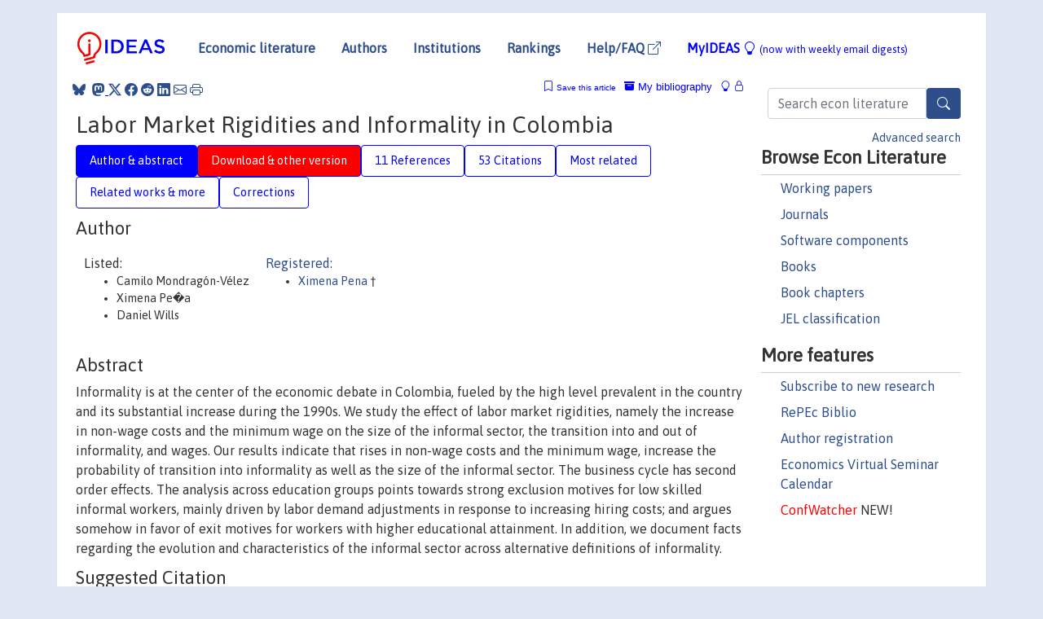

--- FILE ---
content_type: text/html; charset=UTF-8
request_url: https://ideas.repec.org/a/col/000425/008355.html
body_size: 13824
content:
<!DOCTYPE html> 
<HTML lang="en">
<HEAD>
<TITLE>Labor Market Rigidities and Informality in Colombia</TITLE>
    <meta charset="utf-8">
    <meta http-equiv="X-UA-Compatible" content="IE=edge">
    <meta name="viewport" content="width=device-width, initial-scale=1.0">
    <link rel="stylesheet" href="https://maxcdn.bootstrapcdn.com/bootstrap/4.0.0/css/bootstrap.min.css" integrity="sha384-Gn5384xqQ1aoWXA+058RXPxPg6fy4IWvTNh0E263XmFcJlSAwiGgFAW/dAiS6JXm" crossorigin="anonymous">
    <link rel="stylesheet" href="https://cdn.jsdelivr.net/npm/bootstrap-icons@1.13.1/font/bootstrap-icons.min.css" integrity="sha256-pdY4ejLKO67E0CM2tbPtq1DJ3VGDVVdqAR6j3ZwdiE4=" crossorigin="anonymous">
    <link rel="stylesheet" href="/css/font-awesome.min.css">
<!--    <link rel="stylesheet" href="https://cdn.jsdelivr.net/npm/fork-awesome@1.2.0/css/fork-awes
ome.min.css" integrity="sha256-XoaMnoYC5TH6/+ihMEnospgm0J1PM/nioxbOUdnM8HY=" crossorigin="anonymous">-->
<!--    <link rel="stylesheet" href="https://site-assets.fontawesome.com/releases/v6.2.0/css/all.css" />-->
    <link href="/css/normalnew.css" rel="stylesheet" type="text/css"/>
    <link href="/css/pushy.css" rel="stylesheet" type="text/css"/>
    <link rel="icon" type="image.jpg" href="/favicon.ico">
<!--[if lte IE 9]>
  <script src="/css/html5shiv.min.js"></script>
  <script src="/css/respond.min.js"></script>
<![endif]-->
  <script type='text/javascript'>
    var captchaContainer = null;
    var loadCaptcha = function() {
      captchaContainer = grecaptcha.render('captcha_container', {
        'sitekey' : '6LdQebIaAAAAACSKxvbloyrkQ_q-MqhOAGgD5PQV',
        'callback' : function(response) {
          console.log(response);
        }
      });
    };
  </script>

<META NAME="handle" CONTENT="RePEc:col:000425:008355"><META NAME="description" CONTENT="Downloadable! Informality is at the center of the economic debate in Colombia, fueled by the high level prevalent in the country and its substantial increase during the 1990s. We study the effect of labor market rigidities, namely the increase in non-wage costs and the minimum wage on the size of the informal sector, the transition into and out of informality, and wages. Our results indicate that rises in non-wage costs and the minimum wage, increase the probability of transition into informality as well as the size of the informal sector. The business cycle has second order effects. The analysis across education groups points towards strong exclusion motives for low skilled informal workers, mainly driven by labor demand adjustments in response to increasing hiring costs; and argues somehow in favor of exit motives for workers with higher educational attainment. In addition, we document facts regarding the evolution and characteristics of the informal sector across alternative definitions of informality.">
<META NAME="keywords" CONTENT="Informality; non-wage costs; minimum wage; transition probability">
<META NAME="jel_code" CONTENT="J31; J32; J38">
<META NAME="author" CONTENT="Camilo Mondragón-Vélez & Ximena Pe�a & Daniel Wills">
<META NAME="author_shortid" CONTENT="ppe259">
<META NAME="title" CONTENT="Labor Market Rigidities and Informality in Colombia">
<META NAME="download" CONTENT="1">
<META NAME="freedownload" CONTENT="1">
<META NAME="date" CONTENT="2010-02-02">
<META NAME="citation_publication_date" CONTENT="2010">
<META NAME="citation_authors" content="Camilo Mondragón-Vélez; Ximena Pe�a; Daniel Wills">
<META NAME="citation_title" content="Labor Market Rigidities and Informality in Colombia">
<META NAME="citation_abstract" content="Informality is at the center of the economic debate in Colombia, fueled by the high level prevalent in the country and its substantial increase during the 1990s. We study the effect of labor market rigidities, namely the increase in non-wage costs and the minimum wage on the size of the informal sector, the transition into and out of informality, and wages. Our results indicate that rises in non-wage costs and the minimum wage, increase the probability of transition into informality as well as the size of the informal sector. The business cycle has second order effects. The analysis across education groups points towards strong exclusion motives for low skilled informal workers, mainly driven by labor demand adjustments in response to increasing hiring costs; and argues somehow in favor of exit motives for workers with higher educational attainment. In addition, we document facts regarding the evolution and characteristics of the informal sector across alternative definitions of informality.">
<META NAME="citation_publisher" content="The Latin American and Caribbean Economic Association - LACEA">
<META NAME="citation_journal_title" content="Economía Journal">
<META NAME="citation_keywords" content="Informality; non-wage costs; minimum wage; transition probability">
<META NAME="citation_abstract_html_url" content="https://ideas.repec.org/a/col/000425/008355.html">
<META NAME="citation_abstract_pdf_url" content="https://ideas.repec.org/a/col/000425/008355.html">
<META NAME="redif-type" content="article">
<META NAME="citation_type" content="redif-article">
<META NAME="citation_year" content="2010">
<META NAME="citation_volume" content="Volume 11 Number 1">
<META NAME="citation_issue" content="Fall 2010">

<META NAME="citation_firstpage" content="65">
<META NAME="citation_lastpage" content="101">
<META NAME="twitter:card" content="summary_large_image">
<META NAME="twitter:site" content="@repec_org">
<META NAME="twitter:title" content="Labor Market Rigidities and Informality in Colombia, by Camilo Mondrag">
<META NAME="twitter:description" content="Informality is at the center of the economic debate in Colombia, fueled by the high level prevalent in the country and its substantial increase during the 1990s. We study the effect of labor market ri">
<META NAME="twitter:image" content="https://ideas.repec.org/cgi-bin/twimage.cgi?a&col:000425:008355">
<META PROPERTY="og:type" content="article">
<META PROPERTY="og:title" content="Labor Market Rigidities and Informality in Colombia">
<META PROPERTY="og:description" content="Informality is at the center of the economic debate in Colombia, fueled by the high level prevalent in the country and its substantial increase during the 1990s. We study the effect of labor market ri">
<META PROPERTY="og:url" content="https://ideas.repec.org//a/col/000425/008355.html">
<META PROPERTY="og:image" content="https://ideas.repec.org/cgi-bin/twimage.cgi?a&col:000425:008355">
<script type="application/ld+json">
    {
	"@context": "http://schema.org",
	"@graph": [
	  {
	    "@id": "#periodical",
	    "@type": "Periodical",
	    "name": "Economía Journal",
	    "publisher": "The Latin American and Caribbean Economic Association - LACEA",
	    "url": "https://ideas.repec.org/s/col/000425.html",
	    "requiresSubscription": "false"
          },
	  {
	    "@id": "#number",
	    "@type": "PublicationIssue",
	    "datePublished": "2010",
	    "issueNumber": "Fall 2010"
          },
	    {		
	      "@id": "#volume",
	      "@type": "PublicationVolume",
	      "volumeNumber": "Volume 11 Number 1"
            },
	  {
	    "@id": "#article",
	    "@type": "ScholarlyArticle",
 	    "name": "Labor Market Rigidities and Informality in Colombia",
	    "url": "https://ideas.repec.org//a/col/000425/008355.html",
	    "description": "Informality is at the center of the economic debate in Colombia, fueled by the high level prevalent in the country and its substantial increase during the 1990s. We study the effect of labor market rigidities, namely the increase in non-wage costs and the minimum wage on the size of the informal sector, the transition into and out of informality, and wages. Our results indicate that rises in non-wage costs and the minimum wage, increase the probability of transition into informality as well as the size of the informal sector. The business cycle has second order effects. The analysis across education groups points towards strong exclusion motives for low skilled informal workers, mainly driven by labor demand adjustments in response to increasing hiring costs; and argues somehow in favor of exit motives for workers with higher educational attainment. In addition, we document facts regarding the evolution and characteristics of the informal sector across alternative definitions of informality.",
	    "keywords": "Informality; non-wage costs; minimum wage; transition probability",
	    "pageEnd": "101",
	    "pageStart": "65",
	    "pagination": "65-101",
          
	    "author": "Camilo Mondragón-Vélez & Ximena Pe�a & Daniel Wills",
	    "isPartOf": [
	      {
	        "@id": "#volume"
	      },
	      {	
	        "@id": "#periodical"
	      },
	      {
	        "@id": "#number"
	      }
	    ]
	 }
      ]
    }
    </script>
    </HEAD><BODY>
<!-- Google tag (gtag.js) -->
<script async src="https://www.googletagmanager.com/gtag/js?id=G-G63YGSJVZ7"></script>
<script>
  window.dataLayer = window.dataLayer || [];
  function gtag(){dataLayer.push(arguments);}
  gtag('js', new Date());

  gtag('config', 'G-G63YGSJVZ7');
</script>

<div class="container">
    <div id="header" class="row">
      <nav class="navbar navbar-collapse navbar-expand-md" role="navigation">
          <a class="navbar-brand" href="/">
            <img width="125" src="/ideas4.jpg" border="0" alt="IDEAS home">
          </a>
	<button class="navbar-toggler" type="button" data-bs-toggle="collapse" data-toggle="collapse" data-target="#mobilesearch" aria-controls="mobilesearch" aria-expanded="false" aria-label="Toggle navigation">
	  <span class="navbar-toggler-icon"><i class="bi-search"></i></span>
	</button>
	<div class="collapse" id="mobilesearch">
	  <div class="form-inline">
	  <form method="POST" action="/cgi-bin/htsearch2" id="mobilesearch" role="search" class="card card-body">
            <div class="input-group">
              <input class="form-control" type="text" name="q" value="" placeholder="Search econ literature">
              <span class="input-group-btn">
		<button type="submit" class="btn" style="background-color: #2d4e8b; color: white;" aria-label="Search">
                <i class="bi-search"></i>
              </button>
		<!--<input class="btn btn-default btn-lg fa" type="submit" value="&#xf002;" style="color:white;background-color:#2d4e8b;">-->
              </span>
            </div>
            <a href="/search.html" class="advanced-search">Advanced search</a>
	  </form>
	  </div>
	  </div>
	<button class="navbar-toggler" type="button" data-bs-toggle="collapse" data-toggle="collapse" data-target="#mobilemenu" aria-controls="mobilemenu" aria-expanded="false" aria-label="Toggle navigation">
	  <span class="navbar-toggler-icon"><i class="bi bi-list"></i></span>
	</button>
	<div class="collapse" id="mobilemenu">
          <ul class="navbar-nav mr-auto">
            <li class="nav-item">
	      <a class="nav-link" href="/">Economic literature:</a> <a href="/i/p.html">papers</A>, <a href="/i/a.html">articles</A>, <a href="/i/c.html">software</A>, <a href="/i/h.html">chapters</A>, <a href="/i/b.html">books</A>.
	    </li>
            <li class="nav-item">
              <a class="nav-link" href="/i/e.html">Authors</a>
	    </li>
            <li class="nav-item">
              <a class="nav-link" href="http://edirc.repec.org/">Institutions</a>
	    </li>
            <li class="nav-item">
	      <a class="nav-link" href="/top/">Rankings</a>
	    </li>
            <li class="nav-item">
	      <a class="nav-link" href="/help.html" target="_blank">Help/FAQ  <i class="bi bi-box-arrow-up-right"></i></a>
	    </li>
            <li class="nav-item">
	      <a class="nav-link" href="/cgi-bin/myideas.cgi">MyIDEAS <I class="bi bi-lightbulb"></I></a>
	    </li>
	    <li class="nav-item">
	      <span class="nav-text">More options at page bottom</span>
	    </li>
          </ul>
	</div>
	<div class="d-none d-md-inline">
          <ul class="nav nav-fill" id="topnav">
            <li class="nav-item">
	      <a class="nav-link" href="/">Economic literature</a>
	    </li>
            <li class="nav-item">
              <a class="nav-link" href="/i/e.html">Authors</a>
	    </li>
            <li class="nav-item">
              <a class="nav-link" href="http://edirc.repec.org/">Institutions</a>
	    </li>
            <li class="nav-item">
	      <a class="nav-link" href="/top/">Rankings</a>
	    </li>
            <li class="nav-item">
	      <a class="nav-link" href="/help.html" target="_blank">Help/FAQ  <i class="bi bi-box-arrow-up-right"></i></a>
	    </li>
            <li class="nav-item">
	      <a class="nav-link" href="/cgi-bin/myideas.cgi" style="color:blue;">MyIDEAS <I class="bi bi-lightbulb"></I> <small>(now with weekly email digests)</small></a>
	    </li>
          </ul>
        </div>
      </nav>
    </div>
    
    
    <div class="row">
      <div class="col-12" style="margin-top: -10px;">
	
	
	<div id="sidebar" class="sidebar-nav-fixed pull-right d-none d-print-none d-md-inline col-md-3">
	  <div class="inline-form">
	  <form method="POST" action="/cgi-bin/htsearch2" id="topsearch" role="search" class="navbar-form navbar-right">
            <div class="input-group">
              <input class="form-control" type="text" name="q" value="" placeholder="Search econ literature">
              <button type="submit" class="btn" style="background-color: #2d4e8b; color: white;" aria-label="Search">
                <i class="bi-search"></i>
              </button>
	      <!--<input class="btn fa" type="submit" value="&#xf002;" style="color:white;background-color:#2d4e8b;">-->
            </div>
            <a href="/search.html" class="advanced-search">Advanced search</a>
	  </form>
	  </div>
	  <div id="menu">
            <h3>Browse Econ Literature</h3>
            <ul>
              <li><a href="/i/p.html">Working papers</a></li>
              <li><a href="/i/a.html">Journals</a></li>
              <li><a href="/i/c.html">Software components</a></li>
              <li><a href="/i/b.html">Books</a></li>
              <li><a href="/i/h.html">Book chapters</a></li>
              <li><a href="/j/">JEL classification</a></li>
            </ul>
	    
            <h3>More features</h3>
            <ul>
	      <li><a href="http://nep.repec.org/">Subscribe to new research</a></li>
	      <li><a href="https://biblio.repec.org/">RePEc Biblio</a></li>
	      <li><a href="https://authors.repec.org/">Author registration</a></li>
	      <li><a href="/v/">Economics Virtual Seminar Calendar</a></li>
	      <li><a href="https://confwatcher.b2ideas.eu/"><font color="red">ConfWatcher</font></a> NEW!</li>
            </ul>
	  </div>
	</div>
	<div class="d-none d-print-block">
	  <img width="145" src="/ideas4.jpg" border="0" alt="IDEAS home"> Printed from https://ideas.repec.org/a/col/000425/008355.html 
	</div>
	
	<div id="main" class="col-12 col-md-9">
	  <div class="site-overlay"></div>
	  <div class="d-print-none">
	    
<div id="messages" class="col-xs-12">
<span class="share-block">
            &nbsp;<a href="https://bsky.app/intent/compose?text=Found%20on%20RePEc/IDEAS:%20https://ideas.repec.org//a/col/000425/008355.html%20&#128161;" target="_NEW"><i class="bi bi-bluesky"></i></a>&nbsp;
            <share-to-mastodon message="Found on RePEc/IDEAS:" url='https://ideas.repec.org//a/col/000425/008355.html'><font color="#2d4e8b"><i class="bi bi-mastodon"></i></font></share-to-mastodon>
            <a class="share-twitter bi bi-twitter-x" href="#" title="Share on Twitter"></a>
            <a class="share-facebook bi bi-facebook" href="#" title="Share on Facebook"></a>
            <a class="share-reddit bi bi-reddit" href="#" title="Share on Reddit"></a>
            <a class="share-linkedin bi bi-linkedin" href="#"  title="Share on LinkedIn"></a>
            <a class="share-email bi bi-envelope" href="#"  title="Share by Email"></a>
            <a class="share-print bi bi-printer" href="#" title="Print this page"></a>














<span id="myideas">

<a href="/cgi-bin/myideas.cgi" data-bs-toggle="tooltip" data-toggle="tooltip" title="MyIDEAS: not logged in">
<i class="bi bi-lightbulb"></i>
<i class="bi bi-lock"></i>&nbsp;</a>


 <A HREF="/cgi-bin/myideas.cgi#myibiblio1unassigned"><I class="bi bi-archive-fill"></I>&nbsp;My&nbsp;bibliography</A> 
 <i class="bi bi-bookmark"></i>&nbsp;<span onclick="loadDoc('https://ideas.repec.org/cgi-bin/myiadd2.cgi',myFunction);return true;">Save this article</span>




</span>
<script>
function loadDoc(url,cfunc) {
  var xhttp = new XMLHttpRequest();
  xhttp.onreadystatechange = function() {
    if (xhttp.readyState == 4 && xhttp.status == 200) {
      cfunc(xhttp);
    }
  };
  xhttp.open("GET", url, true);
  xhttp.send();
}
function myFunction(xhttp) {
  document.getElementById("response").innerHTML = xhttp.responseText;
}
</script><span id="response"></span>
</div>


	  </div>
	  <div id="content-block">
	    
	    

<div id="title">
<h1>Labor Market Rigidities and Informality in Colombia</h1></div>
<div>
<ul class="nav nav-pills" id="myTab" role="tablist">
  <li class="nav-item">
    <a class="nav-link active" id="author-abstract-tab" data-toggle="tab" href="#author-abstract" role="tab" aria-controls="author-abstract" aria-selected="true">Author & abstract</a>
  </li>
  <li class="nav-item">
    <a class="nav-link download-tab" id="download-tab" data-toggle="tab" href="#download" role="tab" aria-controls="download" aria-selected="false">Download &amp; other version</a>
  </li>
  <li class="nav-item">
    <a class="nav-link" id="refs-tab" data-toggle="tab" href="#refs" role="tab" aria-controls="refs" aria-selected="false">11 References</a>
  </li>
      <li class="nav-item">
    <a class="nav-link" id="cites-tab" href="/r/col/000425/008355.html" role="tab" aria-controls="cites" aria-selected="false">53 Citations</a>
  </li>
          <li class="nav-item">
    <a class="nav-link" id="mrel-tab" data-toggle="tab" href="#mrel" role="tab" aria-controls="mrel" aria-selected="false">Most related</a>
  </li>
  <li class="nav-item">
    <a class="nav-link" id="more-tab" data-toggle="tab" href="#more" role="tab" aria-controls="more" aria-selected="false">Related works & more</a>
  </li>
  <!-- Placeholder usernotes pill-->
  <li class="nav-item">
    <a class="nav-link" id="correct-tab" data-toggle="tab" href="#correct" role="tab" aria-controls="correct" aria-selected="false">Corrections</a>
  </li>
</ul>
    

<div class="tab-content" id="myTabContent">
  <div class="tab-pane fade show active" id="author-abstract" role="tabpanel" aria-labelledby="author-abstract-tab">

<h2>Author</h2>
    <div id="author-body">
      <div id="authortable">
        <div id="listed-authors">Listed:
          <ul id="authorlist"><li class="authorname">Camilo Mondragón-Vélez</li>
<li class="authorname">Ximena Pe�a</li>
<li class="authorname">Daniel Wills</li>
</ul></div><div id="registered-authors"> <a href="https://authors.repec.org/">Registered:</a> <ul id="authorregistered"><li><a href="/f/ppe259.html">Ximena  Pena </A> &dagger;</li>
</ul>
</div>
</div>
</div>


<h2 style="clear:left">Abstract</h2><div id="abstract-body">Informality is at the center of the economic debate in Colombia, fueled by the high level prevalent in the country and its substantial increase during the 1990s. We study the effect of labor market rigidities, namely the increase in non-wage costs and the minimum wage on the size of the informal sector, the transition into and out of informality, and wages. Our results indicate that rises in non-wage costs and the minimum wage, increase the probability of transition into informality as well as the size of the informal sector. The business cycle has second order effects. The analysis across education groups points towards strong exclusion motives for low skilled informal workers, mainly driven by labor demand adjustments in response to increasing hiring costs; and argues somehow in favor of exit motives for workers with higher educational attainment. In addition, we document facts regarding the evolution and characteristics of the informal sector across alternative definitions of informality.</div>
<h2>Suggested Citation</h2>
<div id="biblio-body">
<LI class="list-group-item downfree">  Camilo Mondragón-Vélez & Ximena Pe�a & Daniel Wills, 2010.
"<B><A HREF="/a/col/000425/008355.html">Labor Market Rigidities and Informality in Colombia</A></B>,"
<A HREF="/s/col/000425.html">Economía Journal</A>, The Latin American and Caribbean Economic Association - LACEA, vol. 0(Fall 2010), pages 65-101.
</li>
Handle: <i style="word-break:break-all">RePEc:col:000425:008355</i>
<form method="post" action="/cgi-bin/refs.cgi" target="refs" class="form-inline" role="form" style="margin-bottom: 10px;">
<input type="hidden" name="handle" value="RePEc:col:000425:008355">
<div class="pull-left" style="padding-right: 2px;">
<input type="submit" class="btn btn-default fa" name="ref" value="Export reference &#xf08e;"> as
</div>
<div class="col-xs-8" style="padding-left: 0;">
<select name="output" size="1">
<option value="0">HTML</option>
<option value="0.5">HTML with abstract</option>
<option value="1">plain text</option>
<option value="1.5">plain text with abstract</option>
<option value="2">BibTeX</option>
<option value="3">RIS (EndNote, RefMan, ProCite)</option>
<option value="4">ReDIF</option>
<option value="6">JSON</option>
</select> 
</div>
</form></div>
   </div>
  <div class="tab-pane fade" id="download" role="tabpanel" aria-labelledby="download-tab">
    <h2>Download full text from publisher</h2><p></p>
       <FORM METHOD=GET ACTION="/cgi-bin/get_doc.cgi" target="_blank">
       <INPUT TYPE=HIDDEN NAME="urn" VALUE="RePEc:col:000425:008355"><INPUT TYPE="radio" NAME="url" VALUE="http://economia.lacea.org/contents.htm" checked><B>File URL:</B> <span style="word-break:break-all">http://economia.lacea.org/contents.htm</span><BR><B>Download Restriction:</B> no<BR>
<font size="+2" color="red">---><INPUT TYPE="SUBMIT" class="btn fa" VALUE="Download the selected file &#xf08e;" style="color:white;background-color:#2d4e8b;"><---</font></FORM><P><h2>Other versions of this item:</h2>
<div class="otherversion"><UL><LI class="list-group-item downfree"> Mondragón-Vélez, Camilo & Wills, Daniel & Peña, Ximena, 2010.
 "<B><A HREF="https://ideas.repec.org/p/ehl/lserod/123406.html">Labor market rigidities and informality in Colombia</A></B>,"
<A HREF="https://ideas.repec.org/s/ehl/lserod.html">LSE Research Online Documents on Economics</A> 
123406, London School of Economics and Political Science, LSE Library.
<LI class="list-group-item downfree"> Camilo Mondrag√≥n-V√©lez & Ximena PeÔøΩa & Daniel Wills, 2010.
 "<B><A HREF="https://ideas.repec.org/p/col/000089/006717.html">Labor Market Rigidities and Informality in Colombia</A></B>,"
<A HREF="https://ideas.repec.org/s/col/000089.html">Documentos CEDE</A> 
6717, Universidad de los Andes, Facultad de Economía, CEDE.
</UL></div>
</div>

  <div class="tab-pane fade" id="refs" role="tabpanel" aria-labelledby="refs-tab"><h2>References listed on IDEAS</h2><form method="post" action="/cgi-bin/refs.cgi" target="refs" class="form-inline" role="form" style="margin-bottom: 10px;">
<input type="hidden" name="handle" value="repec:wbk:wbrwps:3870#repec:nbr:nberwo:9800#repec:eee:wdevel:v:32:y:2004:i:7:p:1159-1178#repec:wbk:wbrwps:2965#repec:bdr:borrec:455#repec:wbk:wbrwps:2597#repec:ucp:bknber:9780226322827#repec:nbr:nberch:8217#repec:nbr:nberbk:lern08-2#repec:col:000094:004024#repec:eee:pubeco:v:66:y:1997:i:2:p:293-312#repec:col:000089:004672#repec:wbk:wbpubs:6760#repec:taf:entreg:v:16:y:2004:i:4:p:335-350#repec:bdr:bdrcap:2012-12-363-397#repec:nbr:nberch:10068">
<div class="pull-left" style="padding-right: 2px;">
<input type="submit" class="btn btn-default fa" name="ref" value="Export references &#xf08e;"> as
</div>
<div class="col-xs-8" style="padding-left: 0;">
<select name="output" size="1">
<option value="0">HTML</option>
<option value="0.5">HTML with abstract</option>
<option value="1">plain text</option>
<option value="1.5">plain text with abstract</option>
<option value="2">BibTeX</option>
<option value="3">RIS (EndNote, RefMan, ProCite)</option>
<option value="4">ReDIF</option>
<option value="6">JSON</option>
</select> 
</div>
</form>
<ol class="list-group"><LI class="list-group-item downgate">  Fortin, Bernard & Marceau, Nicolas & Savard, Luc, 1997.
"<B><A HREF="/a/eee/pubeco/v66y1997i2p293-312.html">Taxation, wage controls and the informal sector</A></B>,"
<A HREF="/s/eee/pubeco.html">Journal of Public Economics</A>, Elsevier, vol. 66(2), pages 293-312, November.
<LI class="list-group-item downfree">  Camilo Mondragón-Vélez & Ximena Peña, 2010.
"<B><A HREF="/h/nbr/nberch/8217.html">Business Ownership and Self-Employment in Developing Economies: The Colombian Case</A></B>,"
<A HREF="/s/nbr/nberch.html">NBER Chapters</A>, in:  <A HREF="/b/nbr/nberbk/lern08-2.html">International Differences in Entrepreneurship</A>, pages 89-127,
National Bureau of Economic Research, Inc.

<div class="otherversion"><UL>
<LI class="list-group-item downfree"> Ximena Pena Parga & Camilo MondragÔøΩn-VÔøΩlez, 2008.
 "<B><A HREF="/p/col/000089/004672.html">Business Ownership and Self-Employment in Developing Economies: The Colombian Case</A></B>,"
<A HREF="/s/col/000089.html">Documentos CEDE</A> 
4672, Universidad de los Andes, Facultad de Economía, CEDE.



</UL></div>
<LI class="list-group-item downfree"> Daniel Mej�a & Carlos Esteban Posada, 2007.
 "<B><A HREF="/p/col/000094/004024.html">Informalidad: teor�a e implicaciones de pol�tica</A></B>,"
<A HREF="/s/col/000094.html">Borradores de Economia</A> 
4024, Banco de la Republica.
<LI class="list-group-item downfree">  William Maloney & Jairo Mendez, 2004.
"<B><A HREF="/h/nbr/nberch/10068.html">Measuring the Impact of Minimum Wages. Evidence from Latin America</A></B>,"
<A HREF="/s/nbr/nberch.html">NBER Chapters</A>, in:  <A HREF="/b/nbr/nberbk/heck04-1.html">Law and Employment: Lessons from Latin America and the Caribbean</A>, pages 109-130,
National Bureau of Economic Research, Inc.

<div class="otherversion"><UL>
<LI class="list-group-item downfree"> Maloney, William F. & Nunez, Jairo & Cunningham, Wendy & Fiess, Norbert & Montenegro, Claudio & Murrugarra, Edmundo & Santamaria,Mauricio & Sepulveda, Claudia, 2001.
 "<B><A HREF="/p/wbk/wbrwps/2597.html">Measuring the impact of minimum wages : evidence from Latin America</A></B>,"
<A HREF="/s/wbk/wbrwps.html">Policy Research Working Paper Series</A> 
2597, The World Bank.

<LI class="list-group-item downfree"> William F. Maloney & Jairo Nunez Mendez, 2003.
 "<B><A HREF="/p/nbr/nberwo/9800.html">Measuring the Impact of Minimum Wages: Evidence from Latin America</A></B>,"
<A HREF="/s/nbr/nberwo.html">NBER Working Papers</A> 
9800, National Bureau of Economic Research, Inc.


</UL></div>
<LI class="list-group-item downnone">  Heckman, James J. & Pages, Carmen (ed.), 2004.
"<B><A HREF="/b/ucp/bknber/9780226322827.html">Law and Employment</A></B>,"
<A HREF="/s/ucp/bknber.html">National Bureau of Economic Research Books</A>,
University of Chicago Press,
edition 1, number 9780226322827.
<LI class="list-group-item downfree">  Posada, Carlos Esteban & Mejía, Daniel, 2012.
"<B><A HREF="/h/bdr/bdrcap/2012-12-363-397.html">Informalidad : teoría e implicaciones de política</A></B>,"
<A HREF="/s/bdr/bdrcap.html">Chapters</A>, in:  Arango-Thomas, Luis Eduardo & Hamann-Salcedo, Franz Alonso (ed.), <A HREF="/b/bdr/bdrlib/2012-12.html">El mercado de trabajo en Colombia : hechos, tendencias e instituciones</A>, chapter 9, pages 363-397,
Banco de la Republica de Colombia.

<div class="otherversion"><UL>
<LI class="list-group-item downfree"> Daniel Mejía & carlos Esteban Posada, 2007.
 "<B><A HREF="/p/bdr/borrec/455.html">Informalidad: teoría e implicaciones de política</A></B>,"
<A HREF="/s/bdr/borrec.html">Borradores de Economia</A> 
455, Banco de la Republica de Colombia.



</UL></div>
<LI class="list-group-item downgate">  Maloney, William F., 2004.
"<B><A HREF="/a/eee/wdevel/v32y2004i7p1159-1178.html">Informality Revisited</A></B>,"
<A HREF="/s/eee/wdevel.html">World Development</A>, Elsevier, vol. 32(7), pages 1159-1178, July.

<div class="otherversion"><UL>
<LI class="list-group-item downfree"> Maloney, William, 2003.
 "<B><A HREF="/p/wbk/wbrwps/2965.html">Informality revisited</A></B>,"
<A HREF="/s/wbk/wbrwps.html">Policy Research Working Paper Series</A> 
2965, The World Bank.



</UL></div>
<LI class="list-group-item downnone">  Josh Lerner & Antoinette Schoar, 2010.
"<B><A HREF="/b/nbr/nberbk/lern08-2.html">International Differences in Entrepreneurship</A></B>,"
<A HREF="/s/nbr/nberbk.html">NBER Books</A>,
National Bureau of Economic Research, Inc, number lern08-2, March.
<LI class="list-group-item downfree"> Kristensen, Nicolai & Cunningham, Wendy, 2006.
 "<B><A HREF="/p/wbk/wbrwps/3870.html">Do minimum wages in Latin America and the Caribbean matter ? Evidence from 19 countries</A></B>,"
<A HREF="/s/wbk/wbrwps.html">Policy Research Working Paper Series</A> 
3870, The World Bank.
<LI class="list-group-item downgate">  Michael J. Pisani & José A. Pagán, 2004.
"<B><A HREF="/a/taf/entreg/v16y2004i4p335-350.html">Self-employment in the era of the new economic model in Latin America: a case study from Nicaragua</A></B>,"
<A HREF="/s/taf/entreg.html">Entrepreneurship & Regional Development</A>, Taylor & Francis Journals, vol. 16(4), pages 335-350, July.
<LI class="list-group-item downfree">  Wendy Cunningham, 2007.
"<B><A HREF="/b/wbk/wbpubs/6760.html">Minimum Wages and Social Policy : Lessons from Developing Countries</A></B>,"
<A HREF="/s/wbk/wbpubs.html">World Bank Publications - Books</A>,
The World Bank Group, number 6760, April.
</ol>
<A TARGET="_blank" HREF="http://citec.repec.org/cgi-bin/get_data.pl?h=RePEc:col:000425:008355&o=all"><B>Full references</B> <i class="fa fa-external-link"></i></A> (including those not matched with items on IDEAS)<P>
</div>

 <div class="tab-pane fade" id="mrel" role="tabpanel" aria-labelledby="mrel-tab">
    <h2>Most related items</H2>
These are the items that most often cite the same works as this one and are cited by the same works as this one.
<ol class="list-group"><LI class="list-group-item downnone">  Áureo De Paula & José A. Scheinkman, 2011.
"<B><A HREF="/a/bla/revinw/v57y2011ips8-s26.html">The Informal Sector: An Equilibrium Model And Some Empirical Evidence From Brazil</A></B>,"
<A HREF="/s/bla/revinw.html">Review of Income and Wealth</A>, International Association for Research in Income and Wealth, vol. 57, pages 8-26, May.

<div class="otherversion"><UL>
<LI class="list-group-item downfree"> Aureo de Paula & Jose A. Scheinkman, 2009.
 "<B><A HREF="/p/pen/papers/09-044.html">The Informal Sector: An Equilibrium Model and Some Empirical Evidence from Brazil</A></B>,"
<A HREF="/s/pen/papers.html">PIER Working Paper Archive</A> 
09-044, Penn Institute for Economic Research, Department of Economics, University of Pennsylvania.



</UL></div>
<LI class="list-group-item downfree"> Auerbach, Paula & Genoni, María Eugenia & Pagés, Carmen, 2005.
 "<B><A HREF="/p/idb/brikps/1111.html">Social Security Coverage and the Labor Market in Developing Countries</A></B>,"
<A HREF="/s/idb/brikps.html">IDB Publications (Working Papers)</A> 
1111, Inter-American Development Bank.

<div class="otherversion"><UL>
<LI class="list-group-item downfree"> Auerbach, Paula & Genoni, Maria Eugenia & Pagés, Carmen, 2007.
 "<B><A HREF="/p/iza/izadps/dp2979.html">Social Security Coverage and the Labor Market in Developing Countries</A></B>,"
<A HREF="/s/iza/izadps.html">IZA Discussion Papers</A> 
2979, Institute of Labor Economics (IZA).
<LI class="list-group-item downfree"> Paula Auerbach & María Eugenia Genoni & Carmen Pagés-Serra, 2005.
 "<B><A HREF="/p/idb/wpaper/4421.html">Social Security Coverage and the Labor Market in Developing Countries</A></B>,"
<A HREF="/s/idb/wpaper.html">Research Department Publications</A> 
4421, Inter-American Development Bank, Research Department.


</UL></div>
<LI class="list-group-item downfree"> Arias, Omar & Blom, Andreas & Bosch, Mariano & Cunningham, Wendy & Fiszbein, Ariel & Lopez Acevedo, Gladys & Maloney, William & Saavedra, Jaime & Sanchez-Paramo, Carolina & Santamaria, Mauricio & Siga, 2005.
 "<B><A HREF="/p/wbk/wbrwps/3799.html">Pending issues in protection, productivity growth, and poverty reduction</A></B>,"
<A HREF="/s/wbk/wbrwps.html">Policy Research Working Paper Series</A> 
3799, The World Bank.
<LI class="list-group-item downfree"> Paula Auerbach & María Eugenia Genoni & Carmen Pagés-Serra, 2005.
 "<B><A HREF="/p/idb/wpaper/4422.html">Cobertura del sistema de seguridad social y el mercado laboral en países en desarrollo</A></B>,"
<A HREF="/s/idb/wpaper.html">Research Department Publications</A> 
4422, Inter-American Development Bank, Research Department.
<LI class="list-group-item downfree"> N Fiess & M Fugazza & WF Maloney, 2006.
 "<B><A HREF="/p/gla/glaewp/2006_17.html">Informal Labor Markets and Macroeconomic Fluctuations</A></B>,"
<A HREF="/s/gla/glaewp.html">Working Papers</A> 
2006_17, Business School - Economics, University of Glasgow.

<div class="otherversion"><UL>
<LI class="list-group-item downfree"> Fiess, Norbert M. & Fugazza, Marco & Maloney, William F., 2007.
 "<B><A HREF="/p/zbw/gdec07/6529.html">Informal Labor Markets and Macroeconomic Fluctuations</A></B>,"
<A HREF="/s/zbw/gdec07.html">Proceedings of the German Development Economics Conference, Göttingen 2007</A> 
6, Verein für Socialpolitik, Research Committee Development Economics.


</UL></div>
<LI class="list-group-item downfree">  Jesús J. Rodríguez De Luque, 2014.
"<B><A HREF="/a/col/000093/012145.html">Efectos de las políticas tributaria y fiscalizadora sobre el tamano del sector informal en Colombia</A></B>,"
<A HREF="/s/col/000093.html">Revista Cuadernos de Economia</A>, Universidad Nacional de Colombia, FCE, CID.
<LI class="list-group-item downgate">  Bosch, Mariano & Maloney, William F., 2010.
"<B><A HREF="/a/eee/labeco/v17y2010i4p621-631.html">Comparative analysis of labor market dynamics using Markov processes: An application to informality</A></B>,"
<A HREF="/s/eee/labeco.html">Labour Economics</A>, Elsevier, vol. 17(4), pages 621-631, August.

<div class="otherversion"><UL>
<LI class="list-group-item downfree"> Bosch, Mariano & Maloney, William F., 2007.
 "<B><A HREF="/p/iza/izadps/dp3038.html">Comparative Analysis of Labor Market Dynamics Using Markov Processes: An Application to Informality</A></B>,"
<A HREF="/s/iza/izadps.html">IZA Discussion Papers</A> 
3038, Institute of Labor Economics (IZA).

<LI class="list-group-item downfree"> Bosch, Mariano & Maloney, William, 2007.
 "<B><A HREF="/p/wbk/wbrwps/4429.html">Comparative analysis of labor market dynamics using markov processes : an application to informality</A></B>,"
<A HREF="/s/wbk/wbrwps.html">Policy Research Working Paper Series</A> 
4429, The World Bank.


</UL></div>
<LI class="list-group-item downgate">  Alaniz, Enrique & Gindling, T.H. & Terrell, Katherine, 2011.
"<B><A HREF="/a/eee/labeco/v18y2011is1ps45-s59.html">The impact of minimum wages on wages, work and poverty in Nicaragua</A></B>,"
<A HREF="/s/eee/labeco.html">Labour Economics</A>, Elsevier, vol. 18(S1), pages 45-59.

<div class="otherversion"><UL>
<LI class="list-group-item downfree"> Tim H. Gindling & Katherine Terrell, 2010.
 "<B><A HREF="/p/umb/econwp/10126.html">The Impact of Minimum Wages on Wages, Work and Poverty in Nicaragua</A></B>,"
<A HREF="/s/umb/econwp.html">UMBC Economics Department Working Papers</A> 
10-126, UMBC Department of Economics.

<LI class="list-group-item downfree"> Alaniz, Enrique & Gindling, T. H. & Terrell, Katherine, 2011.
 "<B><A HREF="/p/iza/izadps/dp5702.html">The Impact of Minimum Wages on Wages, Work and Poverty in Nicaragua</A></B>,"
<A HREF="/s/iza/izadps.html">IZA Discussion Papers</A> 
5702, Institute of Labor Economics (IZA).


</UL></div>
<LI class="list-group-item downfree"> Fernando Borraz & Nicolás González, 2009.
 "<B><A HREF="/p/bku/doctra/2009003.html">Minimum Wage: Empirical evidence for Uruguay</A></B>,"
<A HREF="/s/bku/doctra.html">Documentos de trabajo</A> 
2009003, Banco Central del Uruguay.
<LI class="list-group-item downfree"> Belser, Patrick. & Rani, Uma., 2010.
 "<B><A HREF="/p/ilo/ilowps/994584553402676.html">Extending the coverage of minimum wages in India : simulations from household data</A></B>,"
<A HREF="/s/ilo/ilowps.html">ILO Working Papers</A> 
994584553402676, International Labour Organization.
<LI class="list-group-item downnone">  James Albrecht & Lucas Navarro & Susan Vroman, 2009.
"<B><A HREF="/a/ecj/econjl/v119y2009i539p1105-1129.html">The Effects of Labour Market Policies in an Economy with an Informal Sector</A></B>,"
<A HREF="/s/ecj/econjl.html">Economic Journal</A>, Royal Economic Society, vol. 119(539), pages 1105-1129, July.

<div class="publishedas"><UL>
<LI class="list-group-item downfree">  James Albrecht & Lucas Navarro & Susan Vroman, 2009.
"<B><A HREF="/a/wly/econjl/v119y2009i539p1105-1129.html">The Effects of Labour Market Policies in an Economy with an Informal Sector</A></B>,"
<A HREF="/s/wly/econjl.html">Economic Journal</A>, Royal Economic Society, vol. 119(539), pages 1105-1129, July.
</UL></div>

<div class="otherversion"><UL>
<LI class="list-group-item downfree"> Albrecht, James & Navarro, Lucas & Vroman, Susan, 2006.
 "<B><A HREF="/p/iza/izadps/dp2141.html">The Effects of Labor Market Policies in an Economy with an Informal Sector</A></B>,"
<A HREF="/s/iza/izadps.html">IZA Discussion Papers</A> 
2141, Institute of Labor Economics (IZA).

<LI class="list-group-item downfree"> James Albrecht & Lucas Navarro & Susan Vroman, 2008.
 "<B><A HREF="/p/ila/ilades/inv208.html">The Effects of Labour Market Policies in an Economy with an Informal Sector</A></B>,"
<A HREF="/s/ila/ilades.html">ILADES-UAH Working Papers</A> 
inv208, Universidad Alberto Hurtado/School of Economics and Business.
<LI class="list-group-item downfree"> James Albrecht & Lucas Navarro & Susan Vroman, 2006.
 "<B><A HREF="/p/geo/guwopa/gueconwpa~06-06-06.html">The Effects of Labor Market Policies in an Economy with an Informal Sector</A></B>,"
<A HREF="/s/geo/guwopa.html">Working Papers</A> 
gueconwpa~06-06-06, Georgetown University, Department of Economics.


</UL></div>
<LI class="list-group-item downgate">  Fernando Borraz & Nicolás González-Pampillón, 2017.
"<B><A HREF="/a/bla/rdevec/v21y2017i4p1081-1112.html">Assessing the distributive effects of minimum wage</A></B>,"
<A HREF="/s/bla/rdevec.html">Review of Development Economics</A>, Wiley Blackwell, vol. 21(4), pages 1081-1112, November.

<div class="otherversion"><UL>
<LI class="list-group-item downfree"> Fernando Borraz & Nicolás González Pampillón, 2017.
 "<B><A HREF="/p/bku/doctra/2017002.html">Assessing the Distributive Effects of Minimum Wage</A></B>,"
<A HREF="/s/bku/doctra.html">Documentos de trabajo</A> 
2017002, Banco Central del Uruguay.

<LI class="list-group-item downfree"> Borraz, Fernando & González Pampillón, 2017.
 "<B><A HREF="/p/zbw/glodps/10.html">Assessing the Distributive Effects of Minimum Wage</A></B>,"
<A HREF="/s/zbw/glodps.html">GLO Discussion Paper Series</A> 
10, Global Labor Organization (GLO).


</UL></div>
<LI class="list-group-item downgate">  Gindling, T.H. & Terrell, Katherine, 2005.
"<B><A HREF="/a/eee/wdevel/v33y2005i11p1905-1921.html">The effect of minimum wages on actual wages in formal and informal sectors in Costa Rica</A></B>,"
<A HREF="/s/eee/wdevel.html">World Development</A>, Elsevier, vol. 33(11), pages 1905-1921, November.
<LI class="list-group-item downfree"> Richard B. Freeman, 2009.
 "<B><A HREF="/p/nbr/nberwo/14789.html">Labor Regulations, Unions, and Social Protection in Developing Countries: Market distortions or Efficient Institutions?</A></B>,"
<A HREF="/s/nbr/nberwo.html">NBER Working Papers</A> 
14789, National Bureau of Economic Research, Inc.
<LI class="list-group-item downfree"> Aureo de Paula & Jose A. Scheinkman, 2009.
 "<B><A HREF="/p/pen/papers/09-041.html">â€œValue Added Taxes, Chain Effects and Informalityâ€ , Second Version</A></B>,"
<A HREF="/s/pen/papers.html">PIER Working Paper Archive</A> 
09-041, Penn Institute for Economic Research, Department of Economics, University of Pennsylvania, revised 09 Nov 2009.
<LI class="list-group-item downgate">  Uma Rani, 2017.
"<B><A HREF="/a/spr/ijlaec/v60y2017i1d10.1007_s41027-017-0077-0.html">Minimum Wage Policies and Their Effects in Developing Countries: A Comparative Perspective</A></B>,"
<A HREF="/s/spr/ijlaec.html">The Indian Journal of Labour Economics</A>, Springer;The Indian Society of Labour Economics (ISLE), vol. 60(1), pages 33-55, March.
<LI class="list-group-item downfree">  García Cruz Gustavo Adolfo, 2008.
"<B><A HREF="/a/col/000090/005770.html">Informalidad regional en Colombia. Evidencia y Determinantes</A></B>,"
<A HREF="/s/col/000090.html">Revista Desarrollo y Sociedad</A>, Universidad de los Andes,Facultad de Economía, CEDE.

<div class="otherversion"><UL>
<LI class="list-group-item downfree"> Gustavo Adolfo García Cruz, 2008.
 "<B><A HREF="/p/col/000149/004608.html">Informalidad regional en Colombia, evidencia y determinantes</A></B>,"
<A HREF="/s/col/000149.html">Documentos de Trabajo</A> 
4608, Universidad del Valle, CIDSE.



</UL></div>
<LI class="list-group-item downgate">  Francesco Quatraro & Marco Vivarelli, 2015.
"<B><A HREF="/a/oup/wbrobs/v30y2015i2p277-305..html">Drivers of Entrepreneurship and Post-entry Performance of Newborn Firms in Developing Countries</A></B>,"
<A HREF="/s/oup/wbrobs.html">The World Bank Research Observer</A>, World Bank, vol. 30(2), pages 277-305.

<div class="otherversion"><UL>
<LI class="list-group-item downfree"> Quatraro, Francesco & Vivarelli, Marco, 2013.
 "<B><A HREF="/p/iza/izadps/dp7436.html">Drivers of Entrepreneurship and Post-Entry Performance of Newborn Firms in Developing Countries</A></B>,"
<A HREF="/s/iza/izadps.html">IZA Discussion Papers</A> 
7436, Institute of Labor Economics (IZA).

<LI class="list-group-item downfree"> Francesco Quatraro & Marco Vivarelli, 2015.
 "<B><A HREF="/p/hal/journl/hal-01071511.html">Drivers of entrepreneurship and post-entry performance of newborn firms in developing countries</A></B>,"
<A HREF="/s/hal/journl.html">Post-Print</A> 
hal-01071511, HAL.
<LI class="list-group-item downfree"> Quatraro, Francesco & Vivarelli, Marco, 2014.
 "<B><A HREF="/p/wbk/wbrwps/7074.html">Drivers of entrepreneurship and post-entry performance of newborn firms in developing countries</A></B>,"
<A HREF="/s/wbk/wbrwps.html">Policy Research Working Paper Series</A> 
7074, The World Bank.


</UL></div>
<LI class="list-group-item downgate">  Adriana Kugler & Maurice Kugler, 2009.
"<B><A HREF="/a/ucp/ecdecc/v57y2009i2p335-358.html">Labor Market Effects of Payroll Taxes in Developing Countries: Evidence from Colombia</A></B>,"
<A HREF="/s/ucp/ecdecc.html">Economic Development and Cultural Change</A>, University of Chicago Press, vol. 57(2), pages 335-358, January.

<div class="otherversion"><UL>
<LI class="list-group-item downfree"> A. Kugler, M. Kugler, 2008.
 "<B><A HREF="/p/wlu/wpaper/eg0056.html">Labour Market Effects of Payroll Taxes in Developing Countries: Evidence from Colombia</A></B>,"
<A HREF="/s/wlu/wpaper.html">Working Papers</A> 
eg0056, Wilfrid Laurier University, Department of Economics, revised 2008.

<LI class="list-group-item downfree"> Adriana Kugler & Maurice Kugler, 2008.
 "<B><A HREF="/p/nbr/nberwo/13855.html">Labor Market Effects of Payroll Taxes in Developing Countries: Evidence from Colombia</A></B>,"
<A HREF="/s/nbr/nberwo.html">NBER Working Papers</A> 
13855, National Bureau of Economic Research, Inc.


</UL></div>
<LI class="list-group-item downfree">  Partha Gangopadhyay & Sriram Shankar, 2016.
"<B><A HREF="/a/sae/urbstu/v53y2016i5p1042-1060.html">Labour (im)mobility and monopsonistic exploitation of workers in the urban informal sector: Lessons from a field study</A></B>,"
<A HREF="/s/sae/urbstu.html">Urban Studies</A>, Urban Studies Journal Limited, vol. 53(5), pages 1042-1060, April.
</ol>
</div>

  <div class="tab-pane fade" id="more" role="tabpanel" aria-labelledby="more-tab">
    <H2> More about this item</H2>  <h3>Keywords</h3><form action="/cgi-bin/htsearch2" method="post" class="inline"><input type="hidden" name="q" value="Informality"><button type="submit" value="submit" class="link-button">Informality</button></form>; <form action="/cgi-bin/htsearch2" method="post" class="inline"><input type="hidden" name="q" value="non-wage costs"><button type="submit" value="submit" class="link-button">non-wage costs</button></form>; <form action="/cgi-bin/htsearch2" method="post" class="inline"><input type="hidden" name="q" value="minimum wage"><button type="submit" value="submit" class="link-button">minimum wage</button></form>; <form action="/cgi-bin/htsearch2" method="post" class="inline"><input type="hidden" name="q" value="transition probability"><button type="submit" value="submit" class="link-button">transition probability</button></form>; <form action="/cgi-bin/htsearch2" method="post" class="inline"><input type="hidden" name="q" value="Informality non-wage costs minimum wage transition probability "><button type="submit" value="submit" class="link-button">All these keywords</button></form><H3><A HREF="/j/">JEL</A> classification:</h3>
 <UL> <LI><A HREF="/j/J31.html"><B>J31</B></A> - Labor and Demographic Economics - - Wages, Compensation, and Labor Costs - - - Wage Level and Structure; Wage Differentials</LI>
 <LI><A HREF="/j/J32.html"><B>J32</B></A> - Labor and Demographic Economics - - Wages, Compensation, and Labor Costs - - - Nonwage Labor Costs and Benefits; Retirement Plans; Private Pensions</LI>
 <LI><A HREF="/j/J38.html"><B>J38</B></A> - Labor and Demographic Economics - - Wages, Compensation, and Labor Costs - - - Public Policy</LI>
 </UL><P>
<h3>Statistics</h3>
 <A      HREF="http://logec.repec.org/scripts/paperstat.pl?h=RePEc:col:000425:008355">Access and download statistics</A>
</div>

<!-- placeholder usernotes tab-->
 <div class="tab-pane fade" id="correct" role="tabpanel" aria-labelledby="correct-tab">
    <h2>Corrections</H2>
    <P>All material on this site has been provided by the respective publishers and authors. You can help correct errors and omissions. When requesting a correction, please mention this item's handle: <I style="word-break:break-all;">RePEc:col:000425:008355</I>. See <A HREF="/corrections.html">general information</A> about how to correct material in RePEc.
      </P><P>
      If you have authored this item and are not yet registered with RePEc, we encourage you to do it <A HREF="https://authors.repec.org/new-user">here</A>. This allows to link your profile to this item. It also allows you to accept potential citations to this item that we are uncertain about.
      </P><p>If <A HREF="http://citec.repec.org/" target ="_blank">CitEc <i class="fa fa-external-link"></i></a> recognized a bibliographic reference but did not link an item in RePEc to it, you can help with <A HREF="http://citec.repec.org/cgi-bin/get_data.pl?h=RePEc:col:000425:008355&o=all" target="_blank">this form <I class="fa fa-external-link"></I></A>.</p><P>
      If you know of missing items citing this one, you can help us creating those links by adding the relevant references in the same way as above, for each refering item. If you are a registered author of this item, you may also want to check the "citations" tab in your <a href="https://authors.repec.org/">RePEc Author Service</A> profile, as there may be some citations waiting for confirmation.
      </P><P>
        For technical questions regarding this item, or to correct its authors, title, abstract, bibliographic or download information, contact: LACEA (email available below). General contact details of provider: <A HREF="https://edirc.repec.org/data/laceaea.html" target="_blank" style="word-break:break-all;">https://edirc.repec.org/data/laceaea.html <i class="fa fa-external-link"></i></A>.

<div id="viewemail">
<form id="emailForm" action="/cgi-bin/getemail.cgi" method="POST">
<input type="hidden" name="handle" value="repec:col:000425:m">
<div id="captcha_container"></div>
          <input type="submit" value="View email address">
      </form>
      <script src="https://www.google.com/recaptcha/api.js?onload=loadCaptcha&render=explicit" async defer></script>
<div id="emailResponse"></div>
</div>
</p><p>
      Please note that corrections may take a couple of weeks to filter through
      the various RePEc services.</p>
</div>
</div>
</div>
<div id="footer" class="row d-print-none">
  <div class="col-sm-6 more-services">
    <h3 style="border-bottom: 1px solid #111; position: relative; right:0.9em;">More services and features</h3>
    <div class="row">
      <div class="list-group col">
        <a href="/cgi-bin/myideas.cgi" class="list-group-item">
          <h4 class="list-group-item-heading">MyIDEAS</h4>
          <p class="list-group-item-text">Follow serials, authors, keywords &amp; more</p>
        </a>
        <a href="http://authors.repec.org/" class="list-group-item">
          <h4 class="list-group-item-heading">Author registration</h4>
          <p class="list-group-item-text">Public profiles for Economics researchers</p>
        </a>
        <a href="http://ideas.repec.org/top/" class="list-group-item">
          <h4 class="list-group-item-heading">Rankings</h4>
          <p class="list-group-item-text">Various research rankings in Economics</p>
        </a>
        <a href="http://genealogy.repec.org/" class="list-group-item">
          <h4 class="list-group-item-heading">RePEc Genealogy</h4>
          <p class="list-group-item-text">Who was a student of whom, using RePEc</p>
        </a>
        <a href="http://biblio.repec.org/" class="list-group-item">
          <h4 class="list-group-item-heading">RePEc Biblio</h4>
          <p class="list-group-item-text">Curated articles &amp; papers on economics topics</p>
        </a>
      </div>
      <div class="list-group col">
        <a href="http://mpra.ub.uni-muenchen.de/" class="list-group-item" target="_blank">
          <h4 class="list-group-item-heading">MPRA  <i class="bi bi-box-arrow-up-right"></i></h4>
          <p class="list-group-item-text">Upload your paper to be listed on RePEc and IDEAS</p>
        </a>
        <a href="http://nep.repec.org/" class="list-group-item" target="_blank">
          <h4 class="list-group-item-heading">New papers by email <i class="bi bi-box-arrow-up-right"></i></h4>
          <p class="list-group-item-text">Subscribe to new additions to RePEc</p>
        </a>
        <a href="http://www.econacademics.org/" class="list-group-item">
          <h4 class="list-group-item-heading">EconAcademics</h4>
          <p class="list-group-item-text">Blog aggregator for economics research</p>
        </a>
        <a href="http://plagiarism.repec.org/" class="list-group-item">
          <h4 class="list-group-item-heading">Plagiarism</h4>
          <p class="list-group-item-text">Cases of plagiarism in Economics</p>
        </a>
      </div>
      </div>
    </div>
    <div class="col-sm more-services">
      <h3 style="border-bottom: 1px solid #111;">About RePEc</h3>
      <div class="list-group col">
        <a href="http://repec.org/" class="list-group-item" target="_blank">
	  <h4 class="list-group-item-heading">RePEc home <i class="bi bi-box-arrow-up-right"></i></h4>
	  <p class="list-group-item-text">Initiative for open bibliographies in Economics</p>
	</a>
        <a href="http://blog.repec.org/" class="list-group-item" target="_blank">
          <h4 class="list-group-item-heading">Blog <i class="bi bi-box-arrow-up-right"></i></h4>
          <p class="list-group-item-text">News about RePEc</p>
	</a>
        <a href="/help.html" class="list-group-item" target="_blank">
          <h4 class="list-group-item-heading">Help/FAQ <i class="bi bi-box-arrow-up-right"></i></h4>
          <p class="list-group-item-text">Questions about IDEAS and RePEc</p>
	</a>
        <a href="/team.html" class="list-group-item">
          <h4 class="list-group-item-heading">RePEc team</h4>
          <p class="list-group-item-text">RePEc volunteers</p>
	</a>
        <a href="/archives.html" class="list-group-item">
          <h4 class="list-group-item-heading">Participating archives</h4>
          <p class="list-group-item-text">Publishers indexing in RePEc</p>
	</a>
        <a href="https://ideas.repec.org/privacy.html" class="list-group-item" target="_blank">
          <h4 class="list-group-item-heading">Privacy statement <i class="bi bi-box-arrow-up-right"></i></h4>
	</a>
      </div>
    </div>
    <div class="col-sm more-services">
      <h3 style="border-bottom: 1px solid #111;">Help us</h3>
      <div class="list-group col">
        <a href="/corrections.html" class="list-group-item">
          <h4 class="list-group-item-heading">Corrections</h4>
          <p class="list-group-item-text">Found an error or omission?</p>
	</a>
        <a href="/volunteers.html" class="list-group-item">
          <h4 class="list-group-item-heading">Volunteers</h4>
          <p class="list-group-item-text">Opportunities to help RePEc</p>
	</a>
        <a href="/participate.html" class="list-group-item">
          <h4 class="list-group-item-heading">Get papers listed</h4>
          <p class="list-group-item-text">Have your research listed on RePEc</p>
	</a>
        <a href="/stepbystep.html" class="list-group-item">
          <h4 class="list-group-item-heading">Open a RePEc archive</h4>
          <p class="list-group-item-text">Have your institution's/publisher's output listed on RePEc</p>
	</a>
	<a href="/getdata.html" class="list-group-item">
          <h4 class="list-group-item-heading">Get RePEc data</h4>
          <p class="list-group-item-text">Use data assembled by RePEc</p>
	</a>
      </div>
    </div>
</div>
<div class="row">
  <div class="col-12" style="text-align: center; padding-top: 10px;">
    <div id="sidelogos">
      <a href="https://ideas.repec.org/">IDEAS</a> is a <a href="http://repec.org/" target="_blank">RePEc <i class="bi bi-box-arrow-up-right"></i></a> service. RePEc uses bibliographic data supplied by the respective publishers.
    </div>
  </div>
  
  
</div>
</div>

</div>
<!--<script src="https://code.jquery.com/jquery-3.2.1.slim.min.js" integrity="sha384-KJ3o2DKtIkvYIK3UENzmM7KCkRr/rE9/Qpg6aAZGJwFDMVNA/GpGFF93hXpG5KkN" crossorigin="anonymous"></script>-->
<script src="https://code.jquery.com/jquery-3.2.1.min.js"></script>
<script src="https://cdnjs.cloudflare.com/ajax/libs/popper.js/1.12.9/umd/popper.min.js" integrity="sha384-ApNbgh9B+Y1QKtv3Rn7W3mgPxhU9K/ScQsAP7hUibX39j7fakFPskvXusvfa0b4Q" crossorigin="anonymous"></script>
<script src="https://maxcdn.bootstrapcdn.com/bootstrap/4.0.0/js/bootstrap.min.js" integrity="sha384-JZR6Spejh4U02d8jOt6vLEHfe/JQGiRRSQQxSfFWpi1MquVdAyjUar5+76PVCmYl" crossorigin="anonymous"></script>
<script type="module" src="https://cdn.jsdelivr.net/npm/@justinribeiro/share-to-mastodon@0.2.0/dist/share-to-mastodon.js"></script>
<script src="/css/ideas.js"></script>
<script src="/css/pushy.js"></script>
<script>
$(document).ready(function() {
    // show active tab on reload
    if (location.hash !== '') $('a[href="' + location.hash + '"]').tab('show');

    // remember the hash in the URL without jumping
//    $('a[data-toggle="tab"]').on('shown.bs.tab', function(e) {
//       if(history.pushState) {
//            history.pushState(null, null, '#'+$(e.target).attr('href').substr(1));
//       } else {
//            location.hash = '#'+$(e.target).attr('href').substr(1);
//       }
//    });
});
</script>

</BODY>
</HTML>

--- FILE ---
content_type: text/html; charset=utf-8
request_url: https://www.google.com/recaptcha/api2/anchor?ar=1&k=6LdQebIaAAAAACSKxvbloyrkQ_q-MqhOAGgD5PQV&co=aHR0cHM6Ly9pZGVhcy5yZXBlYy5vcmc6NDQz&hl=en&v=PoyoqOPhxBO7pBk68S4YbpHZ&size=normal&anchor-ms=20000&execute-ms=30000&cb=ag4gu1de5xli
body_size: 49398
content:
<!DOCTYPE HTML><html dir="ltr" lang="en"><head><meta http-equiv="Content-Type" content="text/html; charset=UTF-8">
<meta http-equiv="X-UA-Compatible" content="IE=edge">
<title>reCAPTCHA</title>
<style type="text/css">
/* cyrillic-ext */
@font-face {
  font-family: 'Roboto';
  font-style: normal;
  font-weight: 400;
  font-stretch: 100%;
  src: url(//fonts.gstatic.com/s/roboto/v48/KFO7CnqEu92Fr1ME7kSn66aGLdTylUAMa3GUBHMdazTgWw.woff2) format('woff2');
  unicode-range: U+0460-052F, U+1C80-1C8A, U+20B4, U+2DE0-2DFF, U+A640-A69F, U+FE2E-FE2F;
}
/* cyrillic */
@font-face {
  font-family: 'Roboto';
  font-style: normal;
  font-weight: 400;
  font-stretch: 100%;
  src: url(//fonts.gstatic.com/s/roboto/v48/KFO7CnqEu92Fr1ME7kSn66aGLdTylUAMa3iUBHMdazTgWw.woff2) format('woff2');
  unicode-range: U+0301, U+0400-045F, U+0490-0491, U+04B0-04B1, U+2116;
}
/* greek-ext */
@font-face {
  font-family: 'Roboto';
  font-style: normal;
  font-weight: 400;
  font-stretch: 100%;
  src: url(//fonts.gstatic.com/s/roboto/v48/KFO7CnqEu92Fr1ME7kSn66aGLdTylUAMa3CUBHMdazTgWw.woff2) format('woff2');
  unicode-range: U+1F00-1FFF;
}
/* greek */
@font-face {
  font-family: 'Roboto';
  font-style: normal;
  font-weight: 400;
  font-stretch: 100%;
  src: url(//fonts.gstatic.com/s/roboto/v48/KFO7CnqEu92Fr1ME7kSn66aGLdTylUAMa3-UBHMdazTgWw.woff2) format('woff2');
  unicode-range: U+0370-0377, U+037A-037F, U+0384-038A, U+038C, U+038E-03A1, U+03A3-03FF;
}
/* math */
@font-face {
  font-family: 'Roboto';
  font-style: normal;
  font-weight: 400;
  font-stretch: 100%;
  src: url(//fonts.gstatic.com/s/roboto/v48/KFO7CnqEu92Fr1ME7kSn66aGLdTylUAMawCUBHMdazTgWw.woff2) format('woff2');
  unicode-range: U+0302-0303, U+0305, U+0307-0308, U+0310, U+0312, U+0315, U+031A, U+0326-0327, U+032C, U+032F-0330, U+0332-0333, U+0338, U+033A, U+0346, U+034D, U+0391-03A1, U+03A3-03A9, U+03B1-03C9, U+03D1, U+03D5-03D6, U+03F0-03F1, U+03F4-03F5, U+2016-2017, U+2034-2038, U+203C, U+2040, U+2043, U+2047, U+2050, U+2057, U+205F, U+2070-2071, U+2074-208E, U+2090-209C, U+20D0-20DC, U+20E1, U+20E5-20EF, U+2100-2112, U+2114-2115, U+2117-2121, U+2123-214F, U+2190, U+2192, U+2194-21AE, U+21B0-21E5, U+21F1-21F2, U+21F4-2211, U+2213-2214, U+2216-22FF, U+2308-230B, U+2310, U+2319, U+231C-2321, U+2336-237A, U+237C, U+2395, U+239B-23B7, U+23D0, U+23DC-23E1, U+2474-2475, U+25AF, U+25B3, U+25B7, U+25BD, U+25C1, U+25CA, U+25CC, U+25FB, U+266D-266F, U+27C0-27FF, U+2900-2AFF, U+2B0E-2B11, U+2B30-2B4C, U+2BFE, U+3030, U+FF5B, U+FF5D, U+1D400-1D7FF, U+1EE00-1EEFF;
}
/* symbols */
@font-face {
  font-family: 'Roboto';
  font-style: normal;
  font-weight: 400;
  font-stretch: 100%;
  src: url(//fonts.gstatic.com/s/roboto/v48/KFO7CnqEu92Fr1ME7kSn66aGLdTylUAMaxKUBHMdazTgWw.woff2) format('woff2');
  unicode-range: U+0001-000C, U+000E-001F, U+007F-009F, U+20DD-20E0, U+20E2-20E4, U+2150-218F, U+2190, U+2192, U+2194-2199, U+21AF, U+21E6-21F0, U+21F3, U+2218-2219, U+2299, U+22C4-22C6, U+2300-243F, U+2440-244A, U+2460-24FF, U+25A0-27BF, U+2800-28FF, U+2921-2922, U+2981, U+29BF, U+29EB, U+2B00-2BFF, U+4DC0-4DFF, U+FFF9-FFFB, U+10140-1018E, U+10190-1019C, U+101A0, U+101D0-101FD, U+102E0-102FB, U+10E60-10E7E, U+1D2C0-1D2D3, U+1D2E0-1D37F, U+1F000-1F0FF, U+1F100-1F1AD, U+1F1E6-1F1FF, U+1F30D-1F30F, U+1F315, U+1F31C, U+1F31E, U+1F320-1F32C, U+1F336, U+1F378, U+1F37D, U+1F382, U+1F393-1F39F, U+1F3A7-1F3A8, U+1F3AC-1F3AF, U+1F3C2, U+1F3C4-1F3C6, U+1F3CA-1F3CE, U+1F3D4-1F3E0, U+1F3ED, U+1F3F1-1F3F3, U+1F3F5-1F3F7, U+1F408, U+1F415, U+1F41F, U+1F426, U+1F43F, U+1F441-1F442, U+1F444, U+1F446-1F449, U+1F44C-1F44E, U+1F453, U+1F46A, U+1F47D, U+1F4A3, U+1F4B0, U+1F4B3, U+1F4B9, U+1F4BB, U+1F4BF, U+1F4C8-1F4CB, U+1F4D6, U+1F4DA, U+1F4DF, U+1F4E3-1F4E6, U+1F4EA-1F4ED, U+1F4F7, U+1F4F9-1F4FB, U+1F4FD-1F4FE, U+1F503, U+1F507-1F50B, U+1F50D, U+1F512-1F513, U+1F53E-1F54A, U+1F54F-1F5FA, U+1F610, U+1F650-1F67F, U+1F687, U+1F68D, U+1F691, U+1F694, U+1F698, U+1F6AD, U+1F6B2, U+1F6B9-1F6BA, U+1F6BC, U+1F6C6-1F6CF, U+1F6D3-1F6D7, U+1F6E0-1F6EA, U+1F6F0-1F6F3, U+1F6F7-1F6FC, U+1F700-1F7FF, U+1F800-1F80B, U+1F810-1F847, U+1F850-1F859, U+1F860-1F887, U+1F890-1F8AD, U+1F8B0-1F8BB, U+1F8C0-1F8C1, U+1F900-1F90B, U+1F93B, U+1F946, U+1F984, U+1F996, U+1F9E9, U+1FA00-1FA6F, U+1FA70-1FA7C, U+1FA80-1FA89, U+1FA8F-1FAC6, U+1FACE-1FADC, U+1FADF-1FAE9, U+1FAF0-1FAF8, U+1FB00-1FBFF;
}
/* vietnamese */
@font-face {
  font-family: 'Roboto';
  font-style: normal;
  font-weight: 400;
  font-stretch: 100%;
  src: url(//fonts.gstatic.com/s/roboto/v48/KFO7CnqEu92Fr1ME7kSn66aGLdTylUAMa3OUBHMdazTgWw.woff2) format('woff2');
  unicode-range: U+0102-0103, U+0110-0111, U+0128-0129, U+0168-0169, U+01A0-01A1, U+01AF-01B0, U+0300-0301, U+0303-0304, U+0308-0309, U+0323, U+0329, U+1EA0-1EF9, U+20AB;
}
/* latin-ext */
@font-face {
  font-family: 'Roboto';
  font-style: normal;
  font-weight: 400;
  font-stretch: 100%;
  src: url(//fonts.gstatic.com/s/roboto/v48/KFO7CnqEu92Fr1ME7kSn66aGLdTylUAMa3KUBHMdazTgWw.woff2) format('woff2');
  unicode-range: U+0100-02BA, U+02BD-02C5, U+02C7-02CC, U+02CE-02D7, U+02DD-02FF, U+0304, U+0308, U+0329, U+1D00-1DBF, U+1E00-1E9F, U+1EF2-1EFF, U+2020, U+20A0-20AB, U+20AD-20C0, U+2113, U+2C60-2C7F, U+A720-A7FF;
}
/* latin */
@font-face {
  font-family: 'Roboto';
  font-style: normal;
  font-weight: 400;
  font-stretch: 100%;
  src: url(//fonts.gstatic.com/s/roboto/v48/KFO7CnqEu92Fr1ME7kSn66aGLdTylUAMa3yUBHMdazQ.woff2) format('woff2');
  unicode-range: U+0000-00FF, U+0131, U+0152-0153, U+02BB-02BC, U+02C6, U+02DA, U+02DC, U+0304, U+0308, U+0329, U+2000-206F, U+20AC, U+2122, U+2191, U+2193, U+2212, U+2215, U+FEFF, U+FFFD;
}
/* cyrillic-ext */
@font-face {
  font-family: 'Roboto';
  font-style: normal;
  font-weight: 500;
  font-stretch: 100%;
  src: url(//fonts.gstatic.com/s/roboto/v48/KFO7CnqEu92Fr1ME7kSn66aGLdTylUAMa3GUBHMdazTgWw.woff2) format('woff2');
  unicode-range: U+0460-052F, U+1C80-1C8A, U+20B4, U+2DE0-2DFF, U+A640-A69F, U+FE2E-FE2F;
}
/* cyrillic */
@font-face {
  font-family: 'Roboto';
  font-style: normal;
  font-weight: 500;
  font-stretch: 100%;
  src: url(//fonts.gstatic.com/s/roboto/v48/KFO7CnqEu92Fr1ME7kSn66aGLdTylUAMa3iUBHMdazTgWw.woff2) format('woff2');
  unicode-range: U+0301, U+0400-045F, U+0490-0491, U+04B0-04B1, U+2116;
}
/* greek-ext */
@font-face {
  font-family: 'Roboto';
  font-style: normal;
  font-weight: 500;
  font-stretch: 100%;
  src: url(//fonts.gstatic.com/s/roboto/v48/KFO7CnqEu92Fr1ME7kSn66aGLdTylUAMa3CUBHMdazTgWw.woff2) format('woff2');
  unicode-range: U+1F00-1FFF;
}
/* greek */
@font-face {
  font-family: 'Roboto';
  font-style: normal;
  font-weight: 500;
  font-stretch: 100%;
  src: url(//fonts.gstatic.com/s/roboto/v48/KFO7CnqEu92Fr1ME7kSn66aGLdTylUAMa3-UBHMdazTgWw.woff2) format('woff2');
  unicode-range: U+0370-0377, U+037A-037F, U+0384-038A, U+038C, U+038E-03A1, U+03A3-03FF;
}
/* math */
@font-face {
  font-family: 'Roboto';
  font-style: normal;
  font-weight: 500;
  font-stretch: 100%;
  src: url(//fonts.gstatic.com/s/roboto/v48/KFO7CnqEu92Fr1ME7kSn66aGLdTylUAMawCUBHMdazTgWw.woff2) format('woff2');
  unicode-range: U+0302-0303, U+0305, U+0307-0308, U+0310, U+0312, U+0315, U+031A, U+0326-0327, U+032C, U+032F-0330, U+0332-0333, U+0338, U+033A, U+0346, U+034D, U+0391-03A1, U+03A3-03A9, U+03B1-03C9, U+03D1, U+03D5-03D6, U+03F0-03F1, U+03F4-03F5, U+2016-2017, U+2034-2038, U+203C, U+2040, U+2043, U+2047, U+2050, U+2057, U+205F, U+2070-2071, U+2074-208E, U+2090-209C, U+20D0-20DC, U+20E1, U+20E5-20EF, U+2100-2112, U+2114-2115, U+2117-2121, U+2123-214F, U+2190, U+2192, U+2194-21AE, U+21B0-21E5, U+21F1-21F2, U+21F4-2211, U+2213-2214, U+2216-22FF, U+2308-230B, U+2310, U+2319, U+231C-2321, U+2336-237A, U+237C, U+2395, U+239B-23B7, U+23D0, U+23DC-23E1, U+2474-2475, U+25AF, U+25B3, U+25B7, U+25BD, U+25C1, U+25CA, U+25CC, U+25FB, U+266D-266F, U+27C0-27FF, U+2900-2AFF, U+2B0E-2B11, U+2B30-2B4C, U+2BFE, U+3030, U+FF5B, U+FF5D, U+1D400-1D7FF, U+1EE00-1EEFF;
}
/* symbols */
@font-face {
  font-family: 'Roboto';
  font-style: normal;
  font-weight: 500;
  font-stretch: 100%;
  src: url(//fonts.gstatic.com/s/roboto/v48/KFO7CnqEu92Fr1ME7kSn66aGLdTylUAMaxKUBHMdazTgWw.woff2) format('woff2');
  unicode-range: U+0001-000C, U+000E-001F, U+007F-009F, U+20DD-20E0, U+20E2-20E4, U+2150-218F, U+2190, U+2192, U+2194-2199, U+21AF, U+21E6-21F0, U+21F3, U+2218-2219, U+2299, U+22C4-22C6, U+2300-243F, U+2440-244A, U+2460-24FF, U+25A0-27BF, U+2800-28FF, U+2921-2922, U+2981, U+29BF, U+29EB, U+2B00-2BFF, U+4DC0-4DFF, U+FFF9-FFFB, U+10140-1018E, U+10190-1019C, U+101A0, U+101D0-101FD, U+102E0-102FB, U+10E60-10E7E, U+1D2C0-1D2D3, U+1D2E0-1D37F, U+1F000-1F0FF, U+1F100-1F1AD, U+1F1E6-1F1FF, U+1F30D-1F30F, U+1F315, U+1F31C, U+1F31E, U+1F320-1F32C, U+1F336, U+1F378, U+1F37D, U+1F382, U+1F393-1F39F, U+1F3A7-1F3A8, U+1F3AC-1F3AF, U+1F3C2, U+1F3C4-1F3C6, U+1F3CA-1F3CE, U+1F3D4-1F3E0, U+1F3ED, U+1F3F1-1F3F3, U+1F3F5-1F3F7, U+1F408, U+1F415, U+1F41F, U+1F426, U+1F43F, U+1F441-1F442, U+1F444, U+1F446-1F449, U+1F44C-1F44E, U+1F453, U+1F46A, U+1F47D, U+1F4A3, U+1F4B0, U+1F4B3, U+1F4B9, U+1F4BB, U+1F4BF, U+1F4C8-1F4CB, U+1F4D6, U+1F4DA, U+1F4DF, U+1F4E3-1F4E6, U+1F4EA-1F4ED, U+1F4F7, U+1F4F9-1F4FB, U+1F4FD-1F4FE, U+1F503, U+1F507-1F50B, U+1F50D, U+1F512-1F513, U+1F53E-1F54A, U+1F54F-1F5FA, U+1F610, U+1F650-1F67F, U+1F687, U+1F68D, U+1F691, U+1F694, U+1F698, U+1F6AD, U+1F6B2, U+1F6B9-1F6BA, U+1F6BC, U+1F6C6-1F6CF, U+1F6D3-1F6D7, U+1F6E0-1F6EA, U+1F6F0-1F6F3, U+1F6F7-1F6FC, U+1F700-1F7FF, U+1F800-1F80B, U+1F810-1F847, U+1F850-1F859, U+1F860-1F887, U+1F890-1F8AD, U+1F8B0-1F8BB, U+1F8C0-1F8C1, U+1F900-1F90B, U+1F93B, U+1F946, U+1F984, U+1F996, U+1F9E9, U+1FA00-1FA6F, U+1FA70-1FA7C, U+1FA80-1FA89, U+1FA8F-1FAC6, U+1FACE-1FADC, U+1FADF-1FAE9, U+1FAF0-1FAF8, U+1FB00-1FBFF;
}
/* vietnamese */
@font-face {
  font-family: 'Roboto';
  font-style: normal;
  font-weight: 500;
  font-stretch: 100%;
  src: url(//fonts.gstatic.com/s/roboto/v48/KFO7CnqEu92Fr1ME7kSn66aGLdTylUAMa3OUBHMdazTgWw.woff2) format('woff2');
  unicode-range: U+0102-0103, U+0110-0111, U+0128-0129, U+0168-0169, U+01A0-01A1, U+01AF-01B0, U+0300-0301, U+0303-0304, U+0308-0309, U+0323, U+0329, U+1EA0-1EF9, U+20AB;
}
/* latin-ext */
@font-face {
  font-family: 'Roboto';
  font-style: normal;
  font-weight: 500;
  font-stretch: 100%;
  src: url(//fonts.gstatic.com/s/roboto/v48/KFO7CnqEu92Fr1ME7kSn66aGLdTylUAMa3KUBHMdazTgWw.woff2) format('woff2');
  unicode-range: U+0100-02BA, U+02BD-02C5, U+02C7-02CC, U+02CE-02D7, U+02DD-02FF, U+0304, U+0308, U+0329, U+1D00-1DBF, U+1E00-1E9F, U+1EF2-1EFF, U+2020, U+20A0-20AB, U+20AD-20C0, U+2113, U+2C60-2C7F, U+A720-A7FF;
}
/* latin */
@font-face {
  font-family: 'Roboto';
  font-style: normal;
  font-weight: 500;
  font-stretch: 100%;
  src: url(//fonts.gstatic.com/s/roboto/v48/KFO7CnqEu92Fr1ME7kSn66aGLdTylUAMa3yUBHMdazQ.woff2) format('woff2');
  unicode-range: U+0000-00FF, U+0131, U+0152-0153, U+02BB-02BC, U+02C6, U+02DA, U+02DC, U+0304, U+0308, U+0329, U+2000-206F, U+20AC, U+2122, U+2191, U+2193, U+2212, U+2215, U+FEFF, U+FFFD;
}
/* cyrillic-ext */
@font-face {
  font-family: 'Roboto';
  font-style: normal;
  font-weight: 900;
  font-stretch: 100%;
  src: url(//fonts.gstatic.com/s/roboto/v48/KFO7CnqEu92Fr1ME7kSn66aGLdTylUAMa3GUBHMdazTgWw.woff2) format('woff2');
  unicode-range: U+0460-052F, U+1C80-1C8A, U+20B4, U+2DE0-2DFF, U+A640-A69F, U+FE2E-FE2F;
}
/* cyrillic */
@font-face {
  font-family: 'Roboto';
  font-style: normal;
  font-weight: 900;
  font-stretch: 100%;
  src: url(//fonts.gstatic.com/s/roboto/v48/KFO7CnqEu92Fr1ME7kSn66aGLdTylUAMa3iUBHMdazTgWw.woff2) format('woff2');
  unicode-range: U+0301, U+0400-045F, U+0490-0491, U+04B0-04B1, U+2116;
}
/* greek-ext */
@font-face {
  font-family: 'Roboto';
  font-style: normal;
  font-weight: 900;
  font-stretch: 100%;
  src: url(//fonts.gstatic.com/s/roboto/v48/KFO7CnqEu92Fr1ME7kSn66aGLdTylUAMa3CUBHMdazTgWw.woff2) format('woff2');
  unicode-range: U+1F00-1FFF;
}
/* greek */
@font-face {
  font-family: 'Roboto';
  font-style: normal;
  font-weight: 900;
  font-stretch: 100%;
  src: url(//fonts.gstatic.com/s/roboto/v48/KFO7CnqEu92Fr1ME7kSn66aGLdTylUAMa3-UBHMdazTgWw.woff2) format('woff2');
  unicode-range: U+0370-0377, U+037A-037F, U+0384-038A, U+038C, U+038E-03A1, U+03A3-03FF;
}
/* math */
@font-face {
  font-family: 'Roboto';
  font-style: normal;
  font-weight: 900;
  font-stretch: 100%;
  src: url(//fonts.gstatic.com/s/roboto/v48/KFO7CnqEu92Fr1ME7kSn66aGLdTylUAMawCUBHMdazTgWw.woff2) format('woff2');
  unicode-range: U+0302-0303, U+0305, U+0307-0308, U+0310, U+0312, U+0315, U+031A, U+0326-0327, U+032C, U+032F-0330, U+0332-0333, U+0338, U+033A, U+0346, U+034D, U+0391-03A1, U+03A3-03A9, U+03B1-03C9, U+03D1, U+03D5-03D6, U+03F0-03F1, U+03F4-03F5, U+2016-2017, U+2034-2038, U+203C, U+2040, U+2043, U+2047, U+2050, U+2057, U+205F, U+2070-2071, U+2074-208E, U+2090-209C, U+20D0-20DC, U+20E1, U+20E5-20EF, U+2100-2112, U+2114-2115, U+2117-2121, U+2123-214F, U+2190, U+2192, U+2194-21AE, U+21B0-21E5, U+21F1-21F2, U+21F4-2211, U+2213-2214, U+2216-22FF, U+2308-230B, U+2310, U+2319, U+231C-2321, U+2336-237A, U+237C, U+2395, U+239B-23B7, U+23D0, U+23DC-23E1, U+2474-2475, U+25AF, U+25B3, U+25B7, U+25BD, U+25C1, U+25CA, U+25CC, U+25FB, U+266D-266F, U+27C0-27FF, U+2900-2AFF, U+2B0E-2B11, U+2B30-2B4C, U+2BFE, U+3030, U+FF5B, U+FF5D, U+1D400-1D7FF, U+1EE00-1EEFF;
}
/* symbols */
@font-face {
  font-family: 'Roboto';
  font-style: normal;
  font-weight: 900;
  font-stretch: 100%;
  src: url(//fonts.gstatic.com/s/roboto/v48/KFO7CnqEu92Fr1ME7kSn66aGLdTylUAMaxKUBHMdazTgWw.woff2) format('woff2');
  unicode-range: U+0001-000C, U+000E-001F, U+007F-009F, U+20DD-20E0, U+20E2-20E4, U+2150-218F, U+2190, U+2192, U+2194-2199, U+21AF, U+21E6-21F0, U+21F3, U+2218-2219, U+2299, U+22C4-22C6, U+2300-243F, U+2440-244A, U+2460-24FF, U+25A0-27BF, U+2800-28FF, U+2921-2922, U+2981, U+29BF, U+29EB, U+2B00-2BFF, U+4DC0-4DFF, U+FFF9-FFFB, U+10140-1018E, U+10190-1019C, U+101A0, U+101D0-101FD, U+102E0-102FB, U+10E60-10E7E, U+1D2C0-1D2D3, U+1D2E0-1D37F, U+1F000-1F0FF, U+1F100-1F1AD, U+1F1E6-1F1FF, U+1F30D-1F30F, U+1F315, U+1F31C, U+1F31E, U+1F320-1F32C, U+1F336, U+1F378, U+1F37D, U+1F382, U+1F393-1F39F, U+1F3A7-1F3A8, U+1F3AC-1F3AF, U+1F3C2, U+1F3C4-1F3C6, U+1F3CA-1F3CE, U+1F3D4-1F3E0, U+1F3ED, U+1F3F1-1F3F3, U+1F3F5-1F3F7, U+1F408, U+1F415, U+1F41F, U+1F426, U+1F43F, U+1F441-1F442, U+1F444, U+1F446-1F449, U+1F44C-1F44E, U+1F453, U+1F46A, U+1F47D, U+1F4A3, U+1F4B0, U+1F4B3, U+1F4B9, U+1F4BB, U+1F4BF, U+1F4C8-1F4CB, U+1F4D6, U+1F4DA, U+1F4DF, U+1F4E3-1F4E6, U+1F4EA-1F4ED, U+1F4F7, U+1F4F9-1F4FB, U+1F4FD-1F4FE, U+1F503, U+1F507-1F50B, U+1F50D, U+1F512-1F513, U+1F53E-1F54A, U+1F54F-1F5FA, U+1F610, U+1F650-1F67F, U+1F687, U+1F68D, U+1F691, U+1F694, U+1F698, U+1F6AD, U+1F6B2, U+1F6B9-1F6BA, U+1F6BC, U+1F6C6-1F6CF, U+1F6D3-1F6D7, U+1F6E0-1F6EA, U+1F6F0-1F6F3, U+1F6F7-1F6FC, U+1F700-1F7FF, U+1F800-1F80B, U+1F810-1F847, U+1F850-1F859, U+1F860-1F887, U+1F890-1F8AD, U+1F8B0-1F8BB, U+1F8C0-1F8C1, U+1F900-1F90B, U+1F93B, U+1F946, U+1F984, U+1F996, U+1F9E9, U+1FA00-1FA6F, U+1FA70-1FA7C, U+1FA80-1FA89, U+1FA8F-1FAC6, U+1FACE-1FADC, U+1FADF-1FAE9, U+1FAF0-1FAF8, U+1FB00-1FBFF;
}
/* vietnamese */
@font-face {
  font-family: 'Roboto';
  font-style: normal;
  font-weight: 900;
  font-stretch: 100%;
  src: url(//fonts.gstatic.com/s/roboto/v48/KFO7CnqEu92Fr1ME7kSn66aGLdTylUAMa3OUBHMdazTgWw.woff2) format('woff2');
  unicode-range: U+0102-0103, U+0110-0111, U+0128-0129, U+0168-0169, U+01A0-01A1, U+01AF-01B0, U+0300-0301, U+0303-0304, U+0308-0309, U+0323, U+0329, U+1EA0-1EF9, U+20AB;
}
/* latin-ext */
@font-face {
  font-family: 'Roboto';
  font-style: normal;
  font-weight: 900;
  font-stretch: 100%;
  src: url(//fonts.gstatic.com/s/roboto/v48/KFO7CnqEu92Fr1ME7kSn66aGLdTylUAMa3KUBHMdazTgWw.woff2) format('woff2');
  unicode-range: U+0100-02BA, U+02BD-02C5, U+02C7-02CC, U+02CE-02D7, U+02DD-02FF, U+0304, U+0308, U+0329, U+1D00-1DBF, U+1E00-1E9F, U+1EF2-1EFF, U+2020, U+20A0-20AB, U+20AD-20C0, U+2113, U+2C60-2C7F, U+A720-A7FF;
}
/* latin */
@font-face {
  font-family: 'Roboto';
  font-style: normal;
  font-weight: 900;
  font-stretch: 100%;
  src: url(//fonts.gstatic.com/s/roboto/v48/KFO7CnqEu92Fr1ME7kSn66aGLdTylUAMa3yUBHMdazQ.woff2) format('woff2');
  unicode-range: U+0000-00FF, U+0131, U+0152-0153, U+02BB-02BC, U+02C6, U+02DA, U+02DC, U+0304, U+0308, U+0329, U+2000-206F, U+20AC, U+2122, U+2191, U+2193, U+2212, U+2215, U+FEFF, U+FFFD;
}

</style>
<link rel="stylesheet" type="text/css" href="https://www.gstatic.com/recaptcha/releases/PoyoqOPhxBO7pBk68S4YbpHZ/styles__ltr.css">
<script nonce="efZMgP71uKb_uiwKb4Su_g" type="text/javascript">window['__recaptcha_api'] = 'https://www.google.com/recaptcha/api2/';</script>
<script type="text/javascript" src="https://www.gstatic.com/recaptcha/releases/PoyoqOPhxBO7pBk68S4YbpHZ/recaptcha__en.js" nonce="efZMgP71uKb_uiwKb4Su_g">
      
    </script></head>
<body><div id="rc-anchor-alert" class="rc-anchor-alert"></div>
<input type="hidden" id="recaptcha-token" value="[base64]">
<script type="text/javascript" nonce="efZMgP71uKb_uiwKb4Su_g">
      recaptcha.anchor.Main.init("[\x22ainput\x22,[\x22bgdata\x22,\x22\x22,\[base64]/[base64]/bmV3IFpbdF0obVswXSk6Sz09Mj9uZXcgWlt0XShtWzBdLG1bMV0pOks9PTM/bmV3IFpbdF0obVswXSxtWzFdLG1bMl0pOks9PTQ/[base64]/[base64]/[base64]/[base64]/[base64]/[base64]/[base64]/[base64]/[base64]/[base64]/[base64]/[base64]/[base64]/[base64]\\u003d\\u003d\x22,\[base64]\\u003d\x22,\x22w4pPdMKvwrFJTsK4a0Jhw6AlwqXCt8OSwpZawp4+w7g3ZHrCtsKEworCk8OXwqo/KMOfw7jDjHwvwr/DpsOmwovDsEgaMMKmwooCPxVJBcOjw6vDjsKGwrhqViJUw7EFw4XCpzvCnRFYRcOzw6PChDLCjsKbWMOOfcO9wrxMwq5vEj8ew5DCukHCrMOQCMOvw7Vww7ljCcOCwpJ+wqTDmh5MLhYBRHZIw7x/YsK+w4VBw6nDrsOPw7oJw5TDsmTClsKOwozDiyTDmAg9w6skHWvDsUx7w4PDtkPCvBHCqMOPwo7Cl8KMAMKgwrJVwpYUXWV7SVlaw4FKw5nDilfDq8ObwpbCsMKDwrDDiMKVfUdCGzEwNUhJE33DlMKDwr0Rw41kBMKna8OFw5nCr8OwOMOtwq/CgUYOBcOING/CkVAbw6jDuwjCkl0tQsOHw6ESw7/Cqnd9OyTDmMK2w4cQNMKCw7TDhcOTSMOowpo8YRnCgFjDmRJWw6DCslVsX8KdFkfDpx9Lw4dBasKzAMK6KcKBfW4cwr4Iwo1vw6Uow4p1w5HDhQ05e1URIsKrw5ZmKsOwwrzDo8OgHcK9w47Dv3B8KcOyYMKYa2DCgSx6wpRNw5HClXpfcR9Sw4LCmm48wr5/[base64]/BRbCrcKSc0vDkB/[base64]/[base64]/Dr1bCjm3Dhj1TBcOXwrbCo0JBwr3CuxpqwqTCkErCuMKof0MVworCm8K4w6XDhAfCv8OEIMO8UiwsIB9wRcOawpXDjBJ+HTLDusO8wrPDgMKFPMKkw5JQSQ/DqMOiXQQywonCmcOHw6hOw74iw63CpcO1UVpMeMKbLsObw6XCjsOhRcK+w6QIAMK4wp7DuzVfWcK9UMK3J8O9J8KZBQLDl8O/XAZwJxNiwqBIRwZVeMKjwrpeTj52w7dHw47CjTrDhHcHwptueR7CuMKww7ItC8Olwrdrwq/DmmXCiwQvCHHCsMKYLcOgFTfDvnbDqT41w7bCr0lRAcKAwrVJfhzCgcO+wq/DgsONw77Cr8KoTcOdVsKIZ8ORXMO6w6VxRsKUWQoYwq/[base64]/Ck8OYw4HCu0rDg2/[base64]/[base64]/wrx5woUxwqtQw71uJCvCnCbCs8KBwqk6w6lTw6fCk2Aew6DClg/DrsK8w7/CkwrDjALCrsOuOzFrPMOhw6xVwo7CvMOwwpc7wpBow6sEYsOXwpnDnsKiMivCr8OHwr0Rw4TDvw0qw5/DucKBD2wWXhXCgx1DTMOKfVrDkMK2wqzCphfCjcO4w57Ct8KFw4EJYsKSNMOFHcOnw77Cpl1pwoN6wrrCqWUeM8KmdMONViXCuH07BsKDwqjDrMOqCxUqCG/[base64]/DmFzCg0vCnsOFwrXDusKcH8K9L1ZRwqjDqg8EM8Olw6DCqEwKJRjDoyQjw75AIsOuWSnDocO0UMKnNmUnXwE4YcOxM3HDisOuw7ogCiBmwp7CpH19wrjDqcORYzsPSk17w6VXwoLCm8Opw6LCkyLDlcOANcOnwo/Ck33Dk2rDtxBCccKpbS3Dg8KpWcOiwopzwpjDmyTDkcKHwpJow7ZMw7zCnG5UacK9EFEVwrF2w7slwqXCkCgEd8KBw4xdwqnDhMOpw7vDig8HLSjDtMKMwoZ/[base64]/J8OvEVUowrjCqUnCvMKYwrXDtsKRVsKlfGsTBEoeRXJqwocdNVTDicO3wrUMFxofw5QVGFvCp8OOw5nCo2bDoMO7IcO+IsKUw5QFTcOqCTwKcQ4XeDbCghLDuMOzIcKvw6vCvsO7Vy3DusKIeSXDiMKxECc9IsK2f8O/wqbDsyvDgMKpw7zDosOgworDjkhANxw7woI6XBDDm8KAw5Qbw6Ekw7Ugw7HCsMK9In5+w5Nzw7TDtm7Cn8OBbcOxNsKjw7vCm8KlbEFlwoAZGXsnWsKhw6PClTDDtcK/[base64]/w5/CvMKfw7Ifwps/w5PDjiV4wo3DhEVFw6LCucOTAsKewpoLVsKVwp9lw5Qgw7TDu8O6w69MLMO2w6TCn8KLw7F8wqHCm8OGw4zDjFXCnTwKSD7Drm5zcyNyIcOwf8Ohw5A/[base64]/Cr8Kqbx3Cn8Omw5TCicOCLiXCpU3DoCRfwqMmwobCrcOWUmPCiB3CtsOXKQfDl8Oxw5FHccOuw5cvw7IOGBA4C8KQLzvDosO/[base64]/CnCtBU2rCjkdDwp/CkA5OYcKwO8KNRlTDjUnCqWU0RMOpBsOpwpPCh34mw5vCrcKjw7x5OiXDqUVxBwbDl0kJwozDvyXCs2DClDoJw5wpwq/[base64]/LVEWw404w6LCssOvwrXCocKow7nChMOuwoFow4wZAS4vwogidsOCw5PDtg5EbhMIKcOlworDhsO7ERnDrl/Dih9uXsKhw5HDi8KcwrfCjxwFwobCmcKfUMObwoNEOwnCmsK7ZxdGwq7Dow/Dp2F1wrtkWm8HejrDnnPCosO/[base64]/ChzsGw6zDjEbDg8OYw6lzcntHwqDDiHoEwqN3acOkw7PCrEtew5nDhcKaP8KoBQ/CqCrCtid+wodowqoCC8OfRzh2wqfCtcOnwp/DrMOmwqHDmcODGMK/QsKCwqTCm8KgwoDDrcKxJMOHwpc7w51zZsO5wrDCt8O+w63DtsKBwojDtxcwwprCs3IQAzDCuXLCqSUvw7nCk8O7bMKMwr3DosKJwokkW2/CrgHCncKEwq7DpxEXwrg7dMO8w6XDuMKEwpnCjMKEP8ONW8KKw7jDt8K3wpLCrwHDth0+w6HDhAfChEIYw6nCmBwDwo/DnWI3wobCpzvCu1nDk8KuWcOEBMK9NsKHw70dw4fDjRLCksKuw7IRwp5ZOCsNwqZGIXZsw6JiwpFOw6kKw5zCgMOLbMOYwpDDgcK3EsOnYXJlPMKuBT7DtGbDhhXCmcKDIMO3DMOiwrUaw6rCjmjChsKtwovCmcODOXRUwqBiwqnDtMKzwqIhB296BsKTcVPCscOiQQ/DtcKddcOjdUHDtmwNZMKswqnCqXHCocKzeXccw5gzwo1Ow6V3A3VMwrJowp7Cl2lEGMKSVcK3w5ocdWYbHVTCqg0iw5rDkmDDn8OLR3zDtsOyB8Oxw4vCj8ODWsOLH8OnB3zCvMODbjdZw4gcdMKwEMOJw5/[base64]/DsMK9w6rDg8KWwosxwrbCsS4RwpzCkMOKFcOtw5hnaMOfGzrCpHjCjsKhw6HCulpEZMOzw7otE2o6XWPCncOCe2zDgcOwwpRaw5o3aXnDljhIwpTDn8Kvw4XCs8KKw4xDUlsHL00/chPCtsOsemd/w5PCvQDCh2YKwoYdwrhiwo7DsMOqwrwUw7XCg8K1wp/DoRLClw3DgR50woRlFkbCvsO2w6jCosOBw7fCnsOjUcKEacO4w6XDoEPDkMK/[base64]/Cu8KVJMOaCMOHSWJRGMKwdCZxNxXCn0Bbw5V3fSxVDcKNw6HDgk7DpVvDncOaDsOMasOOw6jCv8K/wpnCji8Ew4wNw610Q3gKwr7DoMK0N2gwWMOWwph7UsKywoHCjRXDn8KOO8KldsKacsK6UMK/[base64]/[base64]/Dq8Krw7rCjHvCoRgowrrDqsKlwoo5w4kYwpDDucK7wpDDn3LDtsKwwr/Dvlx6wpJnw5MmwpjCqsOcWMKDw7p3JMO8UsOpcDfCrMOPwogvw5vDljXDnQcUYD7CqB4zwrDDhhw7SnjDggzDvcOQG8KKwr8oPxTCgsOxaW4/w5HDvMORw57DpcOnTcOIwoQfPh7Dr8KOZWUKwqnCjx/Dm8Ogw6rDgUTClHTDmcO0F35saMOKw7cEEBfDuMO7wr18ASHCvcOvW8K0H10QMsK8Lx4bSMO+W8KsKg0sR8KYwr/[base64]/DksOeTlxmw4EMcwZeQsKMwofClGl7GcO8w7jCqMKbwo/[base64]/DscO4wps5w4c2wrDCnyIYwpXDg8O6woI6GjPDpsKFJlFZC2LCocK1wpQJwqlRNcKIEUjCp0k0Z8O8w7/[base64]/DlsKWQkZ8R0wsUcOyV8KIKxp7XizClcOEUcKGD0F7PQVXXAkFwrPDiiglA8KtwqXCtCnCgDtjw48cwohKElEiw5DCjEXCmw7DnsK8w4oew4sLZcOkw7YpwozDpcKsJVHCgsOxSMO4acK/w7XDo8OMw4zCnj/DijMWFjTCjyAnPGTCuMObw5czwpDDncKgwpDDhVUMwrgLFn/Drys7wqTDpD3DuEd+wrvDiFDDmAPCtMK6w6IEG8KCNcKYw6TDv8KSdzg9w5zDq8KtCS8NUMO7SRbDohIEw7XDgW4GfsOPwoZyFhLDrUlqw4/DtMOwwpAnwpJvwqvDscOcw79JFWnCsgB6wrZlwoPCosOZXcOqw5bDssKPVBouw5k2AcKzABrDtm1dbE/Cm8KWVgfDl8KVw7zDkhsOwrvCh8Ojw6YZwo/CtMOLw5zDssKtaMKpcGhESsOKwoovRH7CmMONwpTCrWnDlsOOworCgMKJSFJ8PQnCuRzCssKBAQDDpTnCjSbDs8OBw74HwpovwrrCrMKKw4XDncKrWkrDjsKiw6tCDD4/wqYmGsO5asKAYsKLw5FLwrnDocKew5l9CMO5woXCrBl8wpPDlcOtB8Kvw64MK8OTS8KUXMOvTcKNwp3Drg/Dr8O/BMKddEbCkR3DhQsYwoNFw6jDiF7CnmrCicK9W8OcRTXDn8KkL8KUS8KPFw7CucKswprDsHUPM8KhHsKkw6PDpxDDksKvwr3CgcKxfsKNw7LCosOUw5PDujYIPsKlLMOVWzpNccOcGXnDmx7DmMOZesK1QsKtwrbCv8KvPQ/CucK/wqvCtyBEw7fDrXcxT8OYdyBZw47DjQvDv8Oww5fCj8OMw5MMOMOuwobCpcKPNcOowr4SwovCgsK6wpzChMKOGB5hwqdlQ2/DrnLCm1rCqQLDn27Du8OAQCQXw5rCknbDvn4TZyrCgcOGBsO7woHCm8KRBcO9wqnDiMOKw5B8UkwJS1ZsVAEywofCicOawr3DqzAsWgU8wo7ChQFtU8OiUU9iQ8KmengZbQTDmsOKwpcJM1bDqEXDu2LCpMO+aMOuw783UcOcw7XCvEXDlQLDv33CuMKUMUQ/wpVkwozCux7DvygDw71lNikFWcK+IMOMw7TDpsOmc3fDu8KaWMOfwrUmSsKpw7oGw5/DuUAGFMK7WFRjaMOzwpI5w4zCgSPCs3MjMHzDrcKWwrU/wqnDlHfCsMKswrRyw6EIIzbDsTluwo/DsMKUEMKow7tKw4tfWMOPd2oaw4nCnBzDpsOvw4Uud2crYBjCh3jCug4KwrLDjwTChcOhaWLCrcKmeV/CicKmL1Raw6LDocKKwqbDosO0BX4LUsKnw7BeK18hwpILH8K4XcKUw5lySsKNLxQmRsOaB8KUw4LDocOgw4MsW8KDJw/CrMO8JBbDs8K9wojCon3DpsKuck1RLMOGw4DDhU0Ow5/CgMOIesO3w7xnS8K3ZUPDvsKfwpHCmH7CvSsxwptUP1BJwpTCog58w6Qbw5bCjMKaw4TDksOUKk4fwq9hwqFdGMKBbU7CnRDCiwRGw5LCmcKsAcKQTl9nwolRwojCjBcnaCQkBTtXw57Cp8KvPsOYwozCsMKAai8nLS1pNXzDpy/Dv8OYUVXCucO9MMKOacOnw4sqw7ESw4jCjnthP8OfwoB0UMOww5rDgMOiS8OSAg7CiMKpdADCmMOIBMONw4/DjV/CsMOIw5/Dk13Ckg/Co3bDjDYqwpQ7w5c5acOZwpQsCEpXw77DjijDkMOjXcKcJmXDr8KNw7/Cl2cjwpt0fcORwqJqw4VlEcO3QcOowowMAkdaYsKBw5ZEQcK8w5nCpMOfP8KdMMOmwqbCm1cABAoOw6VxWVnDlxXDjW1JwrfDuEJPYMOSw53DkcOSw4Z4w4TCn0BfCMKHVsKcwqVqw4/DvcOYwoPCmMK4w6TChcK2YnHCtyd7YcOFCGF0K8OyC8Kpwp7DqMOGQS7ChlvDswPCuBNlwq9zw5ADOMODwrXDoz4WP0B/w7UoJARgwpDCgR1Zw5sPw6BawolcOMOGb1Iww4/Dp1/[base64]/Cpwx9XMK+wo/[base64]/Dn8OTA8Kowrlvw5nCgsKYbhPClMOsY0hXwo9KERDDn17DtDLDvm7DrGJBw4B7w5p2w5g+w5wew6DCtsKrTcKvC8KqwqHDnMK+wqhUasOWGxnCl8Kfw7HCtcKiwq0pFjPCqGPCssOkFCM4w6vDm8KFCSbDj0nDuSwWw6jCh8OOOw9Wahw7wo47wrvCszw/[base64]/w4stP8O9w6jDuirDqsOUEMO6w51Lw7Ihw4YBw5JRXwzDmUgaw553U8OJw6ZcM8KxRMOrEyxJw7zDrQ3Cu3HCnFbCk0DCiXXCmHATTgDCrljDqFFpZcOawr1QwqdZwochwotgw4NNScOgDBbDikBzK8Khw74OXxlCwqB/EsKtw54vw6nDqMO5w6FtUMOTw74HSMKwwoPCscKqw5DChAxdwpDDsT4TL8KnEMOyXsKsw5IfwqoHw4wiTFHCnMKLL1nCp8O1DHF6wpvDvwxfUBLCqsOqw5IdwpghMRpRdMKXwr3DjlfCncOxdMKlBcKrCcOJP2nCpsONwqjDrzQSwrHDksKfwp3CuitVwr/DlsKRwoRFwpFjw7/DoxoBHxrDisOTRsORw4Rlw7PDuDvCsm0Ww4BKw6DCngXChghyCMOAP3jDl8KMLyHDtQoSAsKAw5fDocK5XsKkGGplw6xxCsK8w5zCucKQw7vCn8KBdhshwpbChjVsIcKOw5fChCVuGDPDrMKfwpoIw6PDplQ6HsKEw6HCvD/[base64]/WCHDj2nCniVTwqHCocKHw7DDvSLDpMKjOCXDqsOewrnCuMOWdg/CsnPCsn87wqfDp8KRIMKtXcKlw419wqnDjMOxwosbw7nCi8Kjw6nCgjbCu2gJV8OtwohNPS/Cg8OMw4LCpcK0w7HConHCocKCw4HCrA/CuMKFw7PCvMOgw7VsTiFhB8OuwpA9woxQAMOpWDUXf8KLAWbDu8KYf8KQwozCsiTCqEondThYwo/DsnIxcWzDssO5biXDicKcw6p0NWvCpzjDiMObwoszw4rDkMO+WC/DhMOYw4cscsKxwrvDssK1FjoicFrDn2xKwrBTL8O8BMONwqJqwqYLw6PDosOlV8Kqw7ZGwqPCv8O8wpIGw6vCjWfDmcOvE2dfw7LCowkndcOgZ8Kfw5/CrMKlw43Cq0vDuMKCAj1jw7LDoFHCnWLDt0XDhMKhwoYJwpHCm8Oqw71UZDN9PcO8T08Gwo3CrQlGax1fcMOqQMOrworDtyk/wrHDlxVCw4LDuMOJwqN1w7rCtC7Co1zCssKlYcK1M8KVw551wqBTwonCksOmIXBkbjDDkMK/woNswojCk18rwrtfacK9wo/[base64]/w4PDrUjDqcO9w4Vhw7MPI2vDj8KmIMOfRivCocKXF3nCuMO7wpZVfwc6w4wACFN7XsK5wrhnwofDrsOzw7t+DhjCu1pdwoZsw7RVw4k5w41Kw4/[base64]/w7LCs8KcwrsswokewqMow7MQw7PDlsKlwo3CkMOOUyAuGQBNcml7woQGwrzDr8Osw7TCjHDCrMO0dzA6wpRudkgkw7VXSE7CpiDCriMCwoF6w7cMwpJ1w54qwq/DkRNbesOzw6rCrxhhwqXChVrDk8KPXcOgw5vDlMKwwrjDkcOCw5zDhRjCjQl8w7DCnX1xHcO9w4ofwojCvirCjsKqXsK9wprDiMO8O8Oxwoh0SB3DhsOcTBJRJg4/[base64]/RMKKw47CuzrDvyTCl8K9wrHCm1AKdxY1woN0wqPCl3vDqkrChwtMwpLChUvDiFbChxLDmMOiw4gVw6pfCFvDkcKpwoxHw4UhC8O2w5vDpsO1wq3CpRJBwrHCuMKLDMO/w67Du8O0w7RPw5DCosKuw4QHwq/Ck8Ofw5dxwoDClXQSwqbCusK0w6w/w7olw7saA8K2fxzDunXDsMKkwp4qw5DDjMOrVB7Cn8KWwpPDj289MMOZw6RRwojDtcK/VcKsRDTCn3TDul7DqGA5RcKVWQzDnMKNwoByw5g2aMKaw6rCjznDr8OHCErCt1wwIMOkQ8K0AT/CmhPDom/DjlNFVMKswpTDrBFPFEdzWhlgRUhZw4RiIiHDnFPCqsKHw5jCslk0bnfDoh8HAHvCksOlw6x4d8KBTyQbwr1Oa3RUw63Dr8Otw6DCjwIMwoJUXBAWwoJdw7zCiDpWwp5HPcKrwrLCusOOw4AUw7ZUKMOWwqjDoMK6IMObwoDDoVXDhg/DhcOqwr7DnzEUHQsGwq/DvyXDl8KmJg3CjBpnw5bDv1vCogoww6QKwp/[base64]/[base64]/w5cVZlwdw7vCp03CgMKPwrtowpLCqsKrdsOswpsRwrthwprCrHrDn8KTa3zDgMKAwpHDjMOcYcO1w78swrddZHAWbhMmFj7DuH5hwqUYw4TDtsK7w5/Dq8OtAMOuwpAoN8KrA8Kfwp/Cuy4PZD/Cu17Cg2DDscKdw7/DuMOJwq9hw6ALczjDsi7CvgjCllfDtsKcw6tvN8Ouwot7Q8KIKsODJ8OCw5PClsKuw5h3wo5mw5/Doxkqw4RlwrzDgiNyWsOcY8ODw5PDq8OGHDIJwq/[base64]/D8KnwrITZzkCw6PDn8OnIMKTUjciwodnR8KVwqlJPxc8wofDh8O5w5ArZE/Cv8O2NcO0wprCncKFw5rDkyTCqcKlEC/DjVDCikzDhj5SBsKhwpnCuxbCnGE/[base64]/DihvDgSTDncOkw5w/[base64]/Ci0zCvXArw7PDoQfCqQkiX1PCk0tKwo3DmMOGw6PDjzwuw4fDu8OUwoDCuyIIM8K+wqRTwp13MMOBfBnCqMOtJMKmCVnCosKywrUPw4sqH8KFwqPCpzcAw6/[base64]/w5LDnztZMsKYXUgtAcO0wqBwOXTDsMO6w71aU0MSwrdwS8KCwpMde8Ktw7vCrEE3QXdLw41swp8XSnBuWsOPZsKPFRXCgcOswozCrVp/UcKLcH43wpbDosKTMcKjZMKqwoZ+w6jCmicDwo8bQ1DDhEMIw58PNzrCssOjTB19en7DlMOgagLChifDvzRrQ0h+wo3DuG/DpU1KwqHDskMvwp8swpYzCMOMw6dnK27CucKCwqdUGhgVHMO6w6/DqEtVPDfDtgPCrMOaw7pMwqPDvRPDgMKUacOZwonDgcK6w7d8wp8Aw4TDjMOdw7xlwrtowpvCucODJcOVYMKsSQkQKcO+woDCisOQLsKVw7bCj1/DrcKmQhjChMO1ByUjwp5+fMKoZcOQIMOcK8Kbwr/DrDtCwq1Cw7g4woMGw6jCv8KkwpTDlGPDtnXDn2dJQ8OFbcOewqpGw73DgBbDkMOpXsODw6opQxAew6gbwrIJbMKPwpAXJ1wtw5HCtkFPZsOMUWzCmBtowrgxdTPDocOSUMOOw4jCjmgMw5HCqMKTdFHDmFFQw6Y5EsKCBMKDdCNQK8KIw7PDvMOUBiJrPxAiwo/CjCXCrmDDpsOpbBACAMKMQsOpwqxdIsOGw4bClA3DpiXCpjDCr0J/woF6VgBpw6rCksOpNSrDmMOtw6TCkVhpwrEIw6TDgxXDvMOWVsK9wqTDsMOcw5XCmVPCgsOawoFBQ2DCj8KswoTDiB56w75uLTPDqiZyasOgw5DDoHdewqBeNFfDncK7LD9lR0Rbw6PCqsOABmXCuBkgwqoCw7rDjsOIacKsc8KSw49ew4N2G8KBw6/Ci8KEQS7CnHPDskIjwqzDgGN2B8KhFSRcIRF9wq/[base64]/w77Cp8O1QMOqQwrDicOKOiFrw5ddSxfDllzCmUsNSMOGSFTDtwPCnMKEwovCusK4dGZhwoTDssKhwpkhw4Epw5HDgBHCpcKEw6Rjw45+w41ww4V7NsOpSkzDtMK4woTDgMOqAsOZw5bDp2chWMOGUWHDhCFnXMKPOcOnw6V/WVdVwqEbwq/CvcODHVXDnMKdPMO8LcOKw7jCkzNXc8K1wq1gMizCqSXCjB/Dq8K9wqcLHGzCnsKLwrLDlj5le8Okw5vDu8K3YTzDpcOhwrE5GkA/w4cTw6zDoMKUF8OWwozDgcKpw4YDw61FwqIVw5HDh8Kta8O7YkXDi8OyYk4pK2/Clh5FVX3CtMKsQMOXwqItw58ow4trwpHDsMOOwoVkw7/CvsKnw5Jkw4rDv8OewoJ8PcOPKsK9RMOIE2NdGEfCrcKpEMOnw5HDrMKewrLDsEw6wovCvng6HmTCmnjDt1HCvMO/[base64]/DiMOXw7Idw4/CkyZuEgnCicOFw4AbccKCw7/DhsKjw6/ChRgfwoJmXnR4H0dTwp8pwoxhw6wFM8KjTcOOw5rDj34YOcO5w43DssODGEwKw5vCqVDCsWnDsxXDpMKXRT4eHsOqc8Kww41jw5rDmm/CrMOAwqnCmcOZwoxTe0BcYcOBUyLCk8K4MCUnw546wqHDssKGw5LCmsOewpLCg2kmwrLCgsKkw49Xwr/Dplttw6LDq8O2w6towpU4N8K7JcKWw4fDqEhXQw5dw43DrMKFwp3Drw7DhFDCpBrCnFvDmA3Do1ouwoAhYGHCg8K2w4rCqcKawrthQhHCscKywozDsH13ecORw7nCh2N8wp9eWnAGwpp/PjbDhX0Rw4ICKktYwoLClQU4wrZaTMKQdAXDuFjCnsOTwqPDmMKqXcKIwrguwpLCvMKTwqdYKMOfwr7CncKcPsKwfgbDrcOLASPDgkllFMK8wpjCgcOhWsKPbcOCwoPCg0bDpyXDqAHCvw/CnsOYETsOw4hfwrXDo8K4FS/DpGDCin8uw6bDqcKxMcKYwptEw7Ngw5HClMOcTMKxUWnCusKhw73CgCnCpnXDq8KMw5d9AcOMbmIeScOpGMKOFMOqPEk5PMK1wpEpNFbCscKAT8OOwoAHwrQJZ257w5JEwpLDtsKfUcKXw5o4w4/Dp8OjwqHDiEhgesKlwqrCu3PDtMOHw5U3wqBww5DCucONw7fCjxh/w6AlwrV+w5zChDbDjmBjHSsGH8OSwo1UccOsw4PCj3rDicOuwq9sRMOoCkPCqcKIXRkqalxxw7pMw4ZYbR/CvsOjJWrCqcKLDEJ7wpV1EsOzwqDCqgPChVnCuQbDqsKEwqXCuMO5CsKwbXvCoDJrw5V9YMOWw4sKw4FUI8ODASzDk8KQacKGw7/DlMKzU15HE8K8wqrDiG5zwpLCkE7CjMOyeMO+HxbDmDnDiyLDvsOMcVTDkCINw55zB0x0JcO6w6s5GMO/w6DCoGvCsnLDqMKIw4PDuC0two/DoQJ/[base64]/DqgUfAsOpwqPDksKkw7xKacOqHsKTwqzDgsKeQU95w6/Co3nDoMO3GsOEwrPCqTzCuzlZTcODNX9aNcO/wqJ6w7obw5XCkMOFMSYlwrbChi7CusKNWxFHw5HCmxbCnMObwoHDlV3Cphk5F3LDhTYSH8KKwqDCqz3DhMOjAgjCkwdRB3tbfsKMa0/CmsOXwqlGwocaw6Z+VMKoworCtMOmwobDtB/[base64]/DrcOLwrILazbComcufX8NAMO/UQDCo8Kgwqk8UiEYXR/DvMO+PsOdWMOXwobDiMOwBkzDgG7DngN2w4bDosOnV1vCkjkAP0TDnhEjw7E4O8O8GWnDuT3CocKYenlqG0rCqFs+w6o4J38uwp0GwqoWZxXDqMO/w67DikV5bcOUG8KnEsKyTFwpSsKmDsORw6MRwp/CqmB6EB3CkQo8dcOTJ0N1ehY8NEM+LyjCkljDjk/DtAoAwrgLwrArRMKvUw4zM8Kow5rCoMO7w6rCmUpew6Udc8KReMOzT1XCn29Rw6pyEG/DuCbCjsO0w6fCnlt3SGLDvDZbW8OIwrBXbGhNf1hkRktYNk/[base64]/Dk3fDgFVFH8Kiw7RSZMKWKBTCtE/DqV1lw4JPIznDmcKwwpQWwrnDj2XDvmJsPQtlacO0fXNZw5hHbsKFw6tmw4QKXgkxwpgIwp3DrMOuCMOxw6zClTrDjkICRG7DrMK0MRBJw47ClmfCgsKVwpEMSD/[base64]/[base64]/FsOPw4TCgcOPdUrDl8KZw5PDiQF5wptpw6XDqMKTPMK0LsOdMRQ5wqRDVsOtMipEwqnDlRDCqQVvwp89bxjDvsOEGWcxXz/Dv8OFwooVB8KJw5XCtsKPw4PDiS48WGHCi8K5wr3Dh0YXwo7DoMOMw4ATwrrDrsKdw7zCqsK+aQYtwqDCtl7Do0wawoPCnMKFwqYdNsKVw6MMOsKmwoMuPsKJwpzCk8KiUMOYFMKxw5PCoWnCu8K/w6soZMOxBcKxcsOKw47CrcOISMKybQ/Dpgshw71HwqLDpcO7ZMOHI8O7HMOqNiw1dSXDqhPCr8K2WhVmwrlyw5LDk0UlMxfCsBhGY8OEKcOZw6bDncOJwrXChDbClDDDtn92w5vCignCq8K2wq3DsAHDk8KVwoFfw7Vfw6UHwq4eOTjClDfDn38hw73CmT9SKcOpwpcbwrRGJsKEwr/CksOpBsKdwrPDth/CtiXCniTDvsKVMH8Ow7huA1JYwrDDm15HRRzCgcKWSsOVCkHDoMKFE8O9VMKbaXDDlADCiMKkT0QzfMO4V8K6wqzDmWvDsUNAwofDpMOcIMO0w6nCmwDDssOOw6TDt8K+I8O+wq3DjCdFw7B0CMKsw5HCmkBsYEPDgQtUwq3Ci8Knf8OJw6/Dk8KKHcK5w7lwcsOsbcK6JsKQFWJiw4lmwr97w5B3woLDlEhXwq5FdWHDmXdmwrbCh8OMFzNCRFlBBCfDtMO0w67DuiAmw7gnIBdwB0hCwrM/[base64]/Co1hIHcO+w6VAwrvDl0hYwrN1JMO/[base64]/w4hocyYow4rDtizDm8KBw7/[base64]/[base64]/Cv8OET8KBw6NUO8K7wppZw4lYw4PCq8OXwowufQvDh8OZCF4zwrLCnQRAKsOLHSXDgFA9f1XDtcKCan/ClMOCw4F0wqzCoMKYD8OCdj/DvsOrI3RqN10ZA8OVPHoQw4l/BsKLw7jCon5ZAmHCmBbCuR8oUMKtwqZKSGsWai/[base64]/UGTDuMOFwqfDmQFYAcKKJFDDgsKQfS83RsO7R2lsw63CuDlVw5hwM17Dm8KowqDDjMODw6LDssOOccOWw4nDqMKSS8KMw57DrMKDwpnDjlkXMcOFwo/DucKUw5QjDmZdbsOVw7PDijFZw5FSw7/Dm1p/wpvDvWzDhsKrw6XDicOKwpLCjMKjXMOHI8KPdMOEw7sXwrVlw6hMw5/CvMOxw68WQsKGQ0nCvQTCtiHDlMOAwpLChW7Do8K3MQ4tYnjCrGzDvMOIXMOlR3HCqsOjNUwtAcObdQLDt8KxGsOwwrYcS2RAw6DDt8KJwpXDhCkIw5jDkMOEPcKQD8OEZGTDo31ZAS/DonvDswPDmjBJwrgwIsKQw4dGFsKTZcKcP8OWwoJmHm/Dp8KQw4ZLJMOzwoJfwrvCnRZ9woTDlTlbX0tZFwrCrsK5w7Mjw73DqcOMw7olw4fDqBVzw5cUVMKeYMOpYMKjwpHCjsKOVBrCjRs2wqMqw6A0wosEwoN/N8OPw4vCoiExVMODG2fCt8KsFGfDu2dtYGjDnj7DnELDlcKfwoU8wqFXNA/CrjoMwoTCvcKbw6FOPMK3YjPDvzzDg8OMw7wedcKTw5RwWsOLwqfCssKow5PDscKzwpxZw4UoW8OzwqUBwqbDkSdFHsKIw5fCqSNywr/CnsKAKDhEw6FJwrnCvsKsw4kgL8K0woQtwqXDssOYM8KfGMKsw5sTBgDCiMO3w41GLBXDgUnCiiYRw6HCjUk1wq/CuMOuO8OYIzwDwp/Dl8KuIRbDnMKgO0DDrETDtXbDiic0QMO7CsKbYsO5wpB+wqcZwrnCnMKdwo3Ch2nCksKwwrVKw4zDpFPChEt1bk0kFTvCncKmwp0CCcOawqdXwrQQw5wFcMKyw5/Ct8OBVR9sC8OfwpJgw7LCjB9CNcK3eWHCn8OgB8KtY8KGwopOw4kRZcO6JMK1McO0w4TDlcK3w7rCqMOSCw/Dk8OWw4oow7/DpXR3w6ZBwp/DiUJdwovCoTlKwrzDi8OOByAcRcOyw4ZYaErDvUjCgcKBwoEFw4/Co1bDosKMw5UoeAURwqALw73DmsKWUsK5wozDnMK9w79nw4vCg8OHwrwPFcKiwpwpw6LCiyUnKQFIw6/DqSU/w6zCvcOkHsOFwrAZAcKPXsK9wrAPwrzCpcO7woLDszbDsynDlXXDkl7Ck8OpfWjDl8OXwoZwZUzDpDLCgnnDhgrDjQIDwpLCuMKkPFQzwqcbw7jDlMOnwoQ/[base64]/w6U7Kk/CoBvCi8KiwrfCkMKXwpjDlm7DhsOyw7wyYsKBPMKOdXk5w4tww6JFbGI7KcOvfzLCpDvCrMKzFS7CpWjCiGIEIsKtw7LCo8KHwpNUw5wuwolpG8OFDcK9TcK/[base64]/[base64]/NsOTworDgQhjw7nCnsKKFH0zw5nCnMObUk/CjEsUw518McKCVcK/w7HChXjDk8O0w7nCvsKdw60vdsOsw4rCpTQTw4bDisO5RSjCgB4DPCTDlnDDtMObwrFEdzbDrHbDusKewpw5wobDg0zClyEAwpPClQfCncOAPWQoPkHCmz/[base64]/woLDp8KEeQNRL8OBd8O4JULCn8ORwp5gMMO3GTUEw6vCoMOub8Okw5/Cl2PCskUoXAMlfmPDrcK7wovDtmtAYMOHPcOyw7HDsMO/acO4w6s7E8KSwq8Bw4cWwqzCqsKfUcKdwpzDvMKoCsOnwozDicORwp3DkBDDszVfwq5oFcOZw4bCrcKLX8Onw5/DtsO8Pgc5w6HDssOVV8Kof8KpwrkNUMK6I8Kew48efMKWRgN+wrrCjMKBLB13ScKDwonDpzB+Ri3DgMO3FMOIXlMHQHTDrcKpAHluPF48LMKwAwDDrMOjD8KXFMOHw6PCo8OQXWfCtVVsw7/DhsO2wrjClsKGeArDs1jCj8OKwoM/QwTCjsOSw5HCg8KZXMKhw5s4SUfCoX4QVRXDhcOaDh3DuATDlQpFwpteWiDCrVsrw4HDrAYswrbChsKhw5rCiBLDlcKOw4h0wp3DnsO7w6oTw7NNworDvDDDgcOiYUsSZMKBHBU5J8O1wobCnsO4w73ChcOaw63CmMK6TUbDksOFwq/DmcOjO1EPw6t4KiYBJsOMIsOiGsKfwpVbwqZWNTRTw5nDpXRJwpcmw6XCthYAwpvCgMOjwpbCqSJLXidyfgLCsMOOACpDwpo4ecOOw4dhfMKXNMKQw5DDnXzDnMKUwr3DtiB7wrfCuiLCgMKTOcKNw6XCt0hhw6NhQcOfw5NGXnjCp0oaZsOMw4jCq8OUw5bCll9/w70aeAnDpwXDqWzDhMOSPwMNw5HCj8OYw73CvMKFwpPCucOqHAnCg8KOw5HDkVULwqfCq0bDkcOiJMKkwrLClcO3RDDDrUjClsK/[base64]/Cs8K/TzwCRSTChcOCwqRLw7zDjsOFw4jDqsOzwrnCvC7Dhl4RLyR7w6DCisKiOx3DsMK3wrtZwrLCmcOdwqjCksKxw4XCpcOZw7bCvsK1CcKPZcKfw4PDnFtQw5vCsBMcQMKDMAkwMcOqw6FLw4l5w6vCo8KRFhp7wrEPY8O2wq5Qw5jCsW/Cp3DCriQ1wrnCpAxxw7lDaEHCqwLCpsOYJ8OaHDs/V8OMQMOtHBDDoDPCtMOTYS3Ds8OFwpXChwghZcONXcOGw78rW8O0w7/CqRgrw4zCssKZO3nDkVbCvMKlwp/ChA\\u003d\\u003d\x22],null,[\x22conf\x22,null,\x226LdQebIaAAAAACSKxvbloyrkQ_q-MqhOAGgD5PQV\x22,0,null,null,null,1,[21,125,63,73,95,87,41,43,42,83,102,105,109,121],[1017145,130],0,null,null,null,null,0,null,0,1,700,1,null,0,\[base64]/76lBhnEnQkZnOKMAhk\\u003d\x22,0,0,null,null,1,null,0,0,null,null,null,0],\x22https://ideas.repec.org:443\x22,null,[1,1,1],null,null,null,0,3600,[\x22https://www.google.com/intl/en/policies/privacy/\x22,\x22https://www.google.com/intl/en/policies/terms/\x22],\x22bE7PJNlBN79LodISISmb0aysfCyfiDYdL3HjKuUTcvA\\u003d\x22,0,0,null,1,1768831788832,0,0,[17,191,68,35,88],null,[220],\x22RC-oF0bL6tPRK_QUA\x22,null,null,null,null,null,\x220dAFcWeA4VAnf3_D_e21PbSDKlDlwB08cxmLpD67vjPB3KpluuLA0cJskGy6fkU718TmbLtCBQWztDPK2xB_zx3KmD13Dx3qVjCQ\x22,1768914588710]");
    </script></body></html>

--- FILE ---
content_type: text/css
request_url: https://ideas.repec.org/css/normalnew.css
body_size: 3177
content:
@import url(https://fonts.googleapis.com/css?family=Asap);
html {font-size: 16px;}
body {padding: 1em;color:#333; background:#DFE7F2;}
html, body {
    font-family: "Asap",sans-serif !important;
    /*overflow-x: hidden;*/
    height: 100%;
}
#content-block{padding: 0 0 0 0.5em;}
.container{background-color:white;}
a {color:#2d4e8b;text-decoration:none;}
.pagination > li > a,.nav-pills > li > a{color:#0000fc;border:1px solid #0000fc;}
.pagination > li.active > a,.nav-pills > li > a.active{background-color:#0000fc !important;} 
.download-tab.active{border:1px solid #0000fc !important;}
ol > li {margin-bottom:0.5em;}
.repl-tab,.repl-tab:hover{background-color:yellow !important;}
.download-tab,.download-tab:hover{color:white !important;background-color:#fc0000 !important;}
.downfree:before{content:"\f019 \0020";color:green;font-family:FontAwesome;}
.downgate:before{content:"\f019 \0020";color:orangered;font-family:FontAwesome;}
.downnone:before{content:"\f019 \0020";color:red;font-family:FontAwesome;}
.haswp:before{content:"\0057 \0050";color:green;font-family:Asap;}
ol li.list-group-item{list-style:decimal inside;display:list-item;}
.emaillabel:before{content:"Email:";}
.homelabel:before{content:"Homepage:";word-break:break-all;}
.locationlabel:before{content:"Location:";}
.postallabel:before{content:"Postal Address:";}
.phonelabel:before{content:"Phone:";}
.faxlabel:before{content:"Fax:";}
.twitterlabel:before{content:"Twitter:";url(/i/etwitter.html);}
.handlelabel:before{content:"Handle:";}
ol li.downfree,
ol li.downgate,
ol li.downnone {background:#EFF3F8;}
.publishedas,.otherversion {margin-top:1em;}
.otherversion:before{font-size:.9em;font-style:italic;content:"Other version(s):";}
.publishedas:before{font-size:.9em;font-style:italic;content:"Published as:";}
.toplist{list-style-type:none;vertical-align:top;}
.toplist td{vertical-align:top; padding: .5em .5em 0 0;}
.bigtop{font-size:.8em;}
.bigtop td.col1,.bigtop td.col2{font-size:.9em;}
.paperlist{list-style-type:none;}
div#authortable,div#editortable{float:none;padding:0 3em 0 0;}
div#author-body,#div#abstract-body{float:none;}
#author-info,#editor-info {overflow: hidden;min-width: 200px;}
#authortable td.col1,#editortable td.col1{width:67%;}
#authorname,#editorname{padding: 0;}
#registered-authors,#registered-editors,#listed-authors,#listed-editors {float:left; padding:10px;}
#authorcontact{margin: 0; font-size:.9em;}
.authorcontact{margin: 0; font-size:.9em;}
#authorlist,#editorlist{}
#bademail{color:red;}
#sidelogos { font-size: .9em; }
#sidebar { padding: 1em; }
#sidebar h3 {font-size: 1.4em;}
#sidebar ul {padding: 0 0 1em 1.5em;margin: 0;list-style-type:none;list-style-position: outside;border-top: 1px solid #ccc;}
#sidebar li {padding: .25em 0;}
#sidebar div { margin-bottom: 10px; }
#topnav {font-weight: bold;}
#topnav a:hover {
    background: transparent !important;
}

#toplink {position: fixed;bottom: 30px;right: 5px;}
#toplink a{color: red;}
#mainnav {}
#mainnav a {display: inline-block;padding-right: 1em;margin-right:1em;border-right:1px solid #999;text-transform:uppercase;font-weight:bold;}
#topsearch {float: right;text-align: right;}
.advanced-search { font-size: .9em; font-weight: normal; }
.inline {
  display: inline;
}

.link-button {
  color:#2d4e8b;
  text-decoration:none;
  background: none;
  border: none;
  cursor: pointer;
  font-size: 1em;
}
.link-button:focus {
  outline: none;
}
.link-button:active {
  color:red;
}


.advsearch-block {
    font-size: .9em;
    border: 1px solid #eee;
    background: #f0f0f0;
    padding: 5px;
}

.advanced-label {
    text-align: right;
}

#advsearch-block .input-sm {
}


#main {background: #fff; padding: 5px 0; min-height: 700px; }
#main h1 {padding: 0.5em 0 0 0;font-size: 1.75em;}
#main h2 {font-size: 1.4em; overflow:hidden; padding: 0.5em 0 0 0;}
h3 {font-size: 1.1em; font-weight: bold;}
#affiliation h3 {padding: 1em 0 0 0;}
#more h3 {padding: 1em 0 0 0;}
h4 {font-size: 1em; }
#main ol,#main ul {font-size: 0.9em;}
#main hr{width:30em;text-align:left;margin-left:0;}
#main .panel {padding-left:0;padding-right:0;}
#main ol + ol, #main ul + ul, #main ol + ul, #main ul + ol {padding: 0 .3em;}
hr {margin-top: 5px; margin-bottom: 5px;}
#papernav { background:#d0dceb;border:1px solid #ccc; 
    padding: 0 0 0 10px;}
#papernav h3 {margin:1em 0 0 0;font-size:1em;}
#papernav ul {padding:1em 0 1em 1.5em;margin:0;list-style-type:square;list-style-position:outside;}
#papernav li {padding:.25em 0;}
#papernav,#pageheader,#searchbox,#mainheader,#dyk{display:none;}
#footer {font-size:0.9em; margin-top: 30px; padding:1em;background-color:#e6e6e6;}
#footer h3 {margin-bottom:15px;}
#footer h4 {font-size:1.1em; margin-bottom: 2px; }
#footer a {font-size:1.1em; padding: 2px 0;}
.affitem li {padding:.25em;}
.affitem dt {text-indent:-2.7em;padding-left:2.5em;}
.affitem dd {margin: 0 2.7em;font-size:.9em;}
#left-cols td:first-child + td {max-width: 35em;overflow:hidden;}
.newbigtop td,#scrollable td {font-size: 14px !important;}
.newbigtop td a {display: block;margin: 0;white-space: nowrap;overflow: hidden;text-overflow: ellipsis;}
.newbigtop, #scrollable table { border-collapse: collapse;}
.newbigtop tr:hover td, #scrollable table tr:hover td { background: #f9f9f9;}
.newbigtop td, #scrollable td { border-bottom: 1px solid #f0f0f0;}
.newbigtop td p { font-size: .7em; color: #777; padding: 0; margin: 0;}
.newbigtop td, #scrollable table td { padding: 4px 0;}
.newbigtop td:first-child { text-align: right; padding: 2px 10px 2px 0; background-color: #f8f8f8;}
.newbigtop td:first-child + td { padding-left: 10px; text-align: left; }
.newbigtop td:first-child + td + td { text-align: right; padding-right: 10px;}
.newbigtop th {font-size: 1em;font-weight: bold;}
.newbigtop thead th, #scrollable table thead th { border-bottom: 1px solid #333;}
.newbigtop .author {text-align: left; padding-left: 10px;}
.newbigtop .score { text-align: right; padding-right: 10px;}
.newbigtop th, #scrollable th { height: 40px;}
#left-cols { float: left; width:auto;}
#left-cols p {display: none;}
#scrollable {width: auto;overflow: scroll;}
#right-table td {border: 1px solid #f0f0f0;text-align: center;vertical-align: middle;padding-left: 4px;padding-right: 4px;}
.clearing {clear: both;display:block;line-height: 1px;}
#right-table table {width: 800px;}
#table-wrap {height: 500px;overflow-y: scroll; }

.shorttop {border-collapse: collapse;}
.shorttop tr:hover td {background: #f9f9f9;}
.shorttop tr td {border-bottom: 1px solid #f0f0f0; }
.shorttop td p {font-size: .7em;color: #777;padding: 0;margin: 0;}
.shorttop td {padding: 4px 0;}
.shorttop td:first-child {font-size: 1em;text-align: right;padding: 2px 10px 2px 0; background-color: #f8f8f8;}
.shorttop td:first-child + td { padding-left: 10px; font-size: 1em; text-align: left;}
.shorttop td:first-child + td + td {font-size: 1em; text-align: right;}
.shorttop td:first-child + td + td + td {font-size: 1em; text-align: right;}
.shorttop td:first-child + td + td + td + td {font-size: 1em; text-align: right;}
.shorttop th { font-size: 1em; font-weight: bold;}
.shorttop thead th { border-bottom: 1px solid #333;}
.shorttop .author {text-align: left; padding-left: 10px;}
.shorttop .score { text-align: right; }

.shorttopplus {border-collapse: collapse;}
.shorttopplus tr:hover td {background: #f9f9f9;}
.shorttopplus tr td {border-bottom: 1px solid #f0f0f0; }
.shorttopplus td p {font-size: .7em;color: #777;padding: 0;margin: 0;}
.shorttopplus td {padding: 4px 0;}
.shorttopplus td:first-child {font-size: 1em;text-align: right;padding: 2px 10px 2px 0; background-color: #f8f8f8;}
.shorttopplus td:first-child + td {font-size: 1em; text-align: right;}
.shorttopplus td:first-child + td + td { padding-left: 10px; font-size: 1em; text-align: left;}
.shorttopplus td:first-child + td + td + td {font-size: 1em; text-align: right;}
.shorttopplus td:first-child + td + td + td + td {font-size: 1em; text-align: right;}
.shorttopplus td:first-child + td + td + td + td + td {font-size: 1em; text-align: right;}
.shorttopplus th { font-size: 1em; font-weight: bold;}
.shorttopplus thead th { border-bottom: 1px solid #333;}
.shorttopplus .author {text-align: left; padding-left: 10px;}
.shorttopplus .score { text-align: right; }
#otherversions {color:red;}
#myideas,#myideas a {cursor:pointer;color:#0000fc; padding-left: 10px; float:right; }

.abstract-content {
    overflow: hidden;
}

.panel-heading {
    overflow: hidden;
    margin-left: 0 !important;
    border-color: #ddd !important;
}

.panel-heading a:before {
    /* symbol for "opening" panels */
    font-family: 'Glyphicons Halflings';
    content: "(-)";
    color: grey;
    overflow: hidden;
    font-weight: normal;
    padding-right: 10px;
    font-size: .8em;
}
.panel-heading .collapsed:before {
    /* symbol for "collapsed" panels */
    content: "(+)";
}

.panel {
    -webkit-box-shadow: none;
    box-shadow: none;
    margin-bottom: inherit !important;
}

.panel-heading a:hover {
    text-decoration: none;
}

.panel-collapse {
    padding: 0;
}

.panel-collapse > * {
    padding-top: 15px;
}

.panel-heading {
    padding-bottom: 5px !important;
}

#current-table td {
    text-align: right;
    font-size: .9em;
}

#table-newly td:nth-child(1) {
    text-align: right;
    width: 100px;
}

#welcome-block {
    font-size: .9em;
    margin-top: 10px;
}

.row-label,
.col-label {
    text-align: inherit !important;
}

.va-middle {
    vertical-align: middle !important;
}

.collapsing {
    -webkit-transition: none;
    transition: none;
}


#footer ul {
    list-style-type: none;
    margin: 0;
    padding: 0;
}

#footer ul li {
    padding: 5px 0;
}

#footer .more-services a {
    font-size: .8em;
}

.more-services .list-group-item {
    background: transparent !important;
    border: none;
}

#footer .panel-default {
    background: transparent !important;
}

#footer .panel-body {
    padding: 0;
}

#footer .list-group {
    margin-bottom: inherit !important;
}

.share-block {
    vertical-align: middle;
/*    background: #f0f0f0;
    padding: 3px;
    border: 1px solid #e0e0e0;*/
}

.share-block span {
    font-family: sans-serif;
    font-size: .8em;
}

.menu-btn {
    cursor: pointer;
}

.table-borderless td {
    border-top: none !important;
}

.table-headings,
.table-listing table,
.table-listing-1 table{
    width: 100%;
}

.table-headings {
    border:none;
}

.table-listing td:nth-child(1) > a {
}

.table-listing td:nth-child(1) {
    width: 30%;
}

.table-listing td:nth-child(2) {
    width: 40%;
}

.table-listing td:nth-child(3) {
    width: 15%;
    text-align: center;
}

.table-listing td:nth-child(4) {
    width: 10%;
    text-align: center;
}

.table-listing td:nth-child(1),
.table-listing td:nth-child(2),
.table-listing td:nth-child(3),
.table-listing td:nth-child(4) {
    vertical-align: middle;
    font-size: .9em;
}

.table-headings td {
    font-weight: bold;
}

.bg-grey {
    background-color: #f7f7f7;
}

#details-body {
    padding: 5px;
}

#details-body b {
    font-size: .95em;
}

#details-body td {
    border: none;
}

@media screen and (max-width: 767px){
    .header-logo {
    }

    .header-logo img {
        width: 80px;
    }

    .table-headings {
        text-align: center;
    }

    .table-listing td:nth-child(1),
    .table-listing td:nth-child(2),
    .table-listing th:nth-child(1),
    .table-listing th:nth-child(2) {
        width: 50%;
    }
    .table-listing td:nth-child(3),
    .table-listing td:nth-child(4),
    .table-listing th:nth-child(3),
    .table-listing th:nth-child(4) {
        display: none;
    }
    #advsearch-block .input-group-addon, 
    .advsearch-block .input-group-addon { 
        display: block; 
        float: left; 
        width: 100%; 
    }

    #advsearch-block .input-group-addon select, 
    .advsearch-block .input-group-addon select { 
        display: block; 
    }

    #advsearch-block .input-group-btn, 
    .advsearch-block .input-group-btn { 
    display: block; 
       float: left; 
       width: 100%; 
}

#advsearch-block .input-group-btn button, 
.advsearch-block .input-group-btn button { 
    width: 100%; 
}

}

/* Extra Small Devices, Phones */
@media only screen and (max-width : 480px) {
    .header-logo {
        margin-left: -10px;
    }
}

/* Custom, iPhone Retina */
@media only screen and (max-width : 320px) {
    .header-logo {
        margin-left: -10px;
    }
}

@-moz-document url-prefix() {
  fieldset { display: table-cell; }
}

.container-fluid {
    padding: 0 16px !important;
}

@media print {
    #main {
      width: 100%;
    }
 a[href]:after {
    content: none;
 }
 abbr[title]:after {
    content: none;
 }
}
